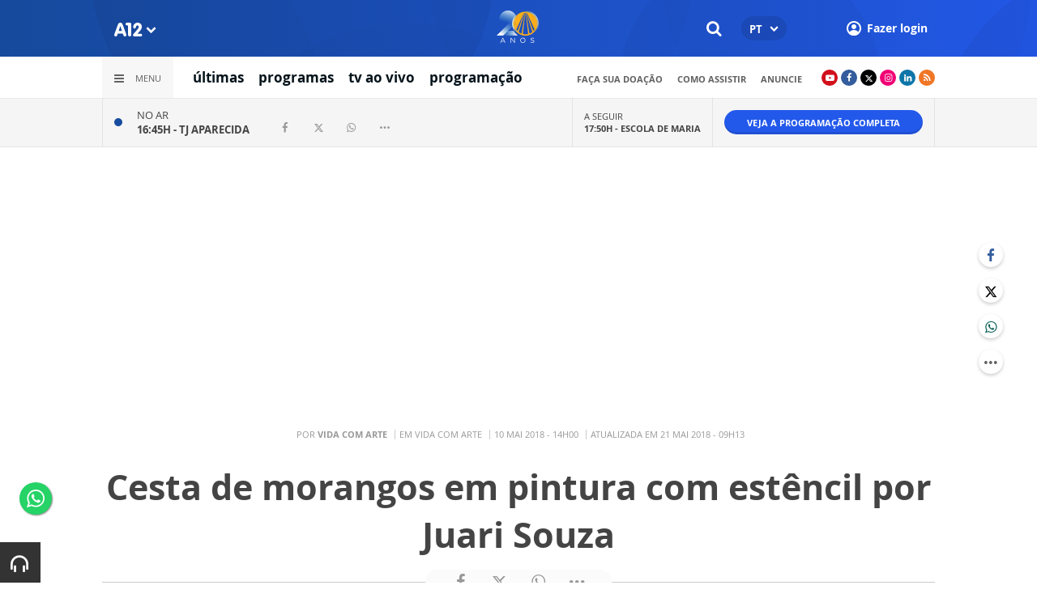

--- FILE ---
content_type: text/html; charset=UTF-8
request_url: https://www.a12.com/widget/widgets/call/w026/wgDynamicView/440
body_size: 503
content:
<div>
	<div class="now">
					<p class="now__info">
				<span class="now__status">No ar</span><br>
				<a href="https://www.a12.com/tv/tv-ao-vivo/">16:45H - <strong>TJ Aparecida</strong></a>
			</p>
			<div class="wg-share-hrz wg-share-hrz--small">
	<a href="https://www.facebook.com/share.php?u=https://www.a12.com/tv/programas/tj-aparecida		&title=TJ Aparecida">
		<i class="icon-facebook"></i>
	</a>
	<a href="https://twitter.com/share?
		url=https://www.a12.com/tv/programas/tj-aparecida		&text=TJ Aparecida">
		<i class="icon-twitter"></i>
	</a> 
	<a href="https://api.whatsapp.com/send?text=https://www.a12.com/tv/programas/tj-aparecida" data-action="share/whatsapp/share">
		<i class="icon-whatsapp"></i>
	</a>
	<div class="wg-share-hrz__dots">
		<i class="icon-dot-3"></i>
		<div class="wg-share-hrz__dropdown">
			<div> 
				<a href="https://www.linkedin.com/shareArticle?url=https://www.a12.com/tv/programas/tj-aparecida&title=TJ Aparecida"><i class="icon-linkedin"></i> <span>Linkedin</span></a>
				<a href="mailto:?subject=TJ Aparecida&body=Olá, acho que você se interessaria em conhecer este conteúdo: https://www.a12.com/tv/programas/tj-aparecida"><i class="icon-mail-alt"></i> <span>Enviar por email</span></a>
			</div>
		</div>
	</div>
</div>			</div>
	<div class="next">
					<p class="next__info">
				<span class="next__status">A seguir</span><br>
				<a href="https://www.a12.com/tv/programas/escolademaria">17:50H - <strong>Escola de Maria</strong></a>
			</p>
			</div>
	<div class="link">
		<a href="https://www.a12.com/tv/programacao" class="wg-btn wg-btn--small">
			Veja a programação completa
		</a>
	</div>
</div>

--- FILE ---
content_type: text/html; charset=utf-8
request_url: https://www.google.com/recaptcha/api2/anchor?ar=1&k=6LdcryIUAAAAABT1YC0na7udTiH8R8iAooZR5rh2&co=aHR0cHM6Ly93d3cuYTEyLmNvbTo0NDM.&hl=en&v=TkacYOdEJbdB_JjX802TMer9&size=invisible&anchor-ms=20000&execute-ms=15000&cb=4esj3tqpgw1n
body_size: 45694
content:
<!DOCTYPE HTML><html dir="ltr" lang="en"><head><meta http-equiv="Content-Type" content="text/html; charset=UTF-8">
<meta http-equiv="X-UA-Compatible" content="IE=edge">
<title>reCAPTCHA</title>
<style type="text/css">
/* cyrillic-ext */
@font-face {
  font-family: 'Roboto';
  font-style: normal;
  font-weight: 400;
  src: url(//fonts.gstatic.com/s/roboto/v18/KFOmCnqEu92Fr1Mu72xKKTU1Kvnz.woff2) format('woff2');
  unicode-range: U+0460-052F, U+1C80-1C8A, U+20B4, U+2DE0-2DFF, U+A640-A69F, U+FE2E-FE2F;
}
/* cyrillic */
@font-face {
  font-family: 'Roboto';
  font-style: normal;
  font-weight: 400;
  src: url(//fonts.gstatic.com/s/roboto/v18/KFOmCnqEu92Fr1Mu5mxKKTU1Kvnz.woff2) format('woff2');
  unicode-range: U+0301, U+0400-045F, U+0490-0491, U+04B0-04B1, U+2116;
}
/* greek-ext */
@font-face {
  font-family: 'Roboto';
  font-style: normal;
  font-weight: 400;
  src: url(//fonts.gstatic.com/s/roboto/v18/KFOmCnqEu92Fr1Mu7mxKKTU1Kvnz.woff2) format('woff2');
  unicode-range: U+1F00-1FFF;
}
/* greek */
@font-face {
  font-family: 'Roboto';
  font-style: normal;
  font-weight: 400;
  src: url(//fonts.gstatic.com/s/roboto/v18/KFOmCnqEu92Fr1Mu4WxKKTU1Kvnz.woff2) format('woff2');
  unicode-range: U+0370-0377, U+037A-037F, U+0384-038A, U+038C, U+038E-03A1, U+03A3-03FF;
}
/* vietnamese */
@font-face {
  font-family: 'Roboto';
  font-style: normal;
  font-weight: 400;
  src: url(//fonts.gstatic.com/s/roboto/v18/KFOmCnqEu92Fr1Mu7WxKKTU1Kvnz.woff2) format('woff2');
  unicode-range: U+0102-0103, U+0110-0111, U+0128-0129, U+0168-0169, U+01A0-01A1, U+01AF-01B0, U+0300-0301, U+0303-0304, U+0308-0309, U+0323, U+0329, U+1EA0-1EF9, U+20AB;
}
/* latin-ext */
@font-face {
  font-family: 'Roboto';
  font-style: normal;
  font-weight: 400;
  src: url(//fonts.gstatic.com/s/roboto/v18/KFOmCnqEu92Fr1Mu7GxKKTU1Kvnz.woff2) format('woff2');
  unicode-range: U+0100-02BA, U+02BD-02C5, U+02C7-02CC, U+02CE-02D7, U+02DD-02FF, U+0304, U+0308, U+0329, U+1D00-1DBF, U+1E00-1E9F, U+1EF2-1EFF, U+2020, U+20A0-20AB, U+20AD-20C0, U+2113, U+2C60-2C7F, U+A720-A7FF;
}
/* latin */
@font-face {
  font-family: 'Roboto';
  font-style: normal;
  font-weight: 400;
  src: url(//fonts.gstatic.com/s/roboto/v18/KFOmCnqEu92Fr1Mu4mxKKTU1Kg.woff2) format('woff2');
  unicode-range: U+0000-00FF, U+0131, U+0152-0153, U+02BB-02BC, U+02C6, U+02DA, U+02DC, U+0304, U+0308, U+0329, U+2000-206F, U+20AC, U+2122, U+2191, U+2193, U+2212, U+2215, U+FEFF, U+FFFD;
}
/* cyrillic-ext */
@font-face {
  font-family: 'Roboto';
  font-style: normal;
  font-weight: 500;
  src: url(//fonts.gstatic.com/s/roboto/v18/KFOlCnqEu92Fr1MmEU9fCRc4AMP6lbBP.woff2) format('woff2');
  unicode-range: U+0460-052F, U+1C80-1C8A, U+20B4, U+2DE0-2DFF, U+A640-A69F, U+FE2E-FE2F;
}
/* cyrillic */
@font-face {
  font-family: 'Roboto';
  font-style: normal;
  font-weight: 500;
  src: url(//fonts.gstatic.com/s/roboto/v18/KFOlCnqEu92Fr1MmEU9fABc4AMP6lbBP.woff2) format('woff2');
  unicode-range: U+0301, U+0400-045F, U+0490-0491, U+04B0-04B1, U+2116;
}
/* greek-ext */
@font-face {
  font-family: 'Roboto';
  font-style: normal;
  font-weight: 500;
  src: url(//fonts.gstatic.com/s/roboto/v18/KFOlCnqEu92Fr1MmEU9fCBc4AMP6lbBP.woff2) format('woff2');
  unicode-range: U+1F00-1FFF;
}
/* greek */
@font-face {
  font-family: 'Roboto';
  font-style: normal;
  font-weight: 500;
  src: url(//fonts.gstatic.com/s/roboto/v18/KFOlCnqEu92Fr1MmEU9fBxc4AMP6lbBP.woff2) format('woff2');
  unicode-range: U+0370-0377, U+037A-037F, U+0384-038A, U+038C, U+038E-03A1, U+03A3-03FF;
}
/* vietnamese */
@font-face {
  font-family: 'Roboto';
  font-style: normal;
  font-weight: 500;
  src: url(//fonts.gstatic.com/s/roboto/v18/KFOlCnqEu92Fr1MmEU9fCxc4AMP6lbBP.woff2) format('woff2');
  unicode-range: U+0102-0103, U+0110-0111, U+0128-0129, U+0168-0169, U+01A0-01A1, U+01AF-01B0, U+0300-0301, U+0303-0304, U+0308-0309, U+0323, U+0329, U+1EA0-1EF9, U+20AB;
}
/* latin-ext */
@font-face {
  font-family: 'Roboto';
  font-style: normal;
  font-weight: 500;
  src: url(//fonts.gstatic.com/s/roboto/v18/KFOlCnqEu92Fr1MmEU9fChc4AMP6lbBP.woff2) format('woff2');
  unicode-range: U+0100-02BA, U+02BD-02C5, U+02C7-02CC, U+02CE-02D7, U+02DD-02FF, U+0304, U+0308, U+0329, U+1D00-1DBF, U+1E00-1E9F, U+1EF2-1EFF, U+2020, U+20A0-20AB, U+20AD-20C0, U+2113, U+2C60-2C7F, U+A720-A7FF;
}
/* latin */
@font-face {
  font-family: 'Roboto';
  font-style: normal;
  font-weight: 500;
  src: url(//fonts.gstatic.com/s/roboto/v18/KFOlCnqEu92Fr1MmEU9fBBc4AMP6lQ.woff2) format('woff2');
  unicode-range: U+0000-00FF, U+0131, U+0152-0153, U+02BB-02BC, U+02C6, U+02DA, U+02DC, U+0304, U+0308, U+0329, U+2000-206F, U+20AC, U+2122, U+2191, U+2193, U+2212, U+2215, U+FEFF, U+FFFD;
}
/* cyrillic-ext */
@font-face {
  font-family: 'Roboto';
  font-style: normal;
  font-weight: 900;
  src: url(//fonts.gstatic.com/s/roboto/v18/KFOlCnqEu92Fr1MmYUtfCRc4AMP6lbBP.woff2) format('woff2');
  unicode-range: U+0460-052F, U+1C80-1C8A, U+20B4, U+2DE0-2DFF, U+A640-A69F, U+FE2E-FE2F;
}
/* cyrillic */
@font-face {
  font-family: 'Roboto';
  font-style: normal;
  font-weight: 900;
  src: url(//fonts.gstatic.com/s/roboto/v18/KFOlCnqEu92Fr1MmYUtfABc4AMP6lbBP.woff2) format('woff2');
  unicode-range: U+0301, U+0400-045F, U+0490-0491, U+04B0-04B1, U+2116;
}
/* greek-ext */
@font-face {
  font-family: 'Roboto';
  font-style: normal;
  font-weight: 900;
  src: url(//fonts.gstatic.com/s/roboto/v18/KFOlCnqEu92Fr1MmYUtfCBc4AMP6lbBP.woff2) format('woff2');
  unicode-range: U+1F00-1FFF;
}
/* greek */
@font-face {
  font-family: 'Roboto';
  font-style: normal;
  font-weight: 900;
  src: url(//fonts.gstatic.com/s/roboto/v18/KFOlCnqEu92Fr1MmYUtfBxc4AMP6lbBP.woff2) format('woff2');
  unicode-range: U+0370-0377, U+037A-037F, U+0384-038A, U+038C, U+038E-03A1, U+03A3-03FF;
}
/* vietnamese */
@font-face {
  font-family: 'Roboto';
  font-style: normal;
  font-weight: 900;
  src: url(//fonts.gstatic.com/s/roboto/v18/KFOlCnqEu92Fr1MmYUtfCxc4AMP6lbBP.woff2) format('woff2');
  unicode-range: U+0102-0103, U+0110-0111, U+0128-0129, U+0168-0169, U+01A0-01A1, U+01AF-01B0, U+0300-0301, U+0303-0304, U+0308-0309, U+0323, U+0329, U+1EA0-1EF9, U+20AB;
}
/* latin-ext */
@font-face {
  font-family: 'Roboto';
  font-style: normal;
  font-weight: 900;
  src: url(//fonts.gstatic.com/s/roboto/v18/KFOlCnqEu92Fr1MmYUtfChc4AMP6lbBP.woff2) format('woff2');
  unicode-range: U+0100-02BA, U+02BD-02C5, U+02C7-02CC, U+02CE-02D7, U+02DD-02FF, U+0304, U+0308, U+0329, U+1D00-1DBF, U+1E00-1E9F, U+1EF2-1EFF, U+2020, U+20A0-20AB, U+20AD-20C0, U+2113, U+2C60-2C7F, U+A720-A7FF;
}
/* latin */
@font-face {
  font-family: 'Roboto';
  font-style: normal;
  font-weight: 900;
  src: url(//fonts.gstatic.com/s/roboto/v18/KFOlCnqEu92Fr1MmYUtfBBc4AMP6lQ.woff2) format('woff2');
  unicode-range: U+0000-00FF, U+0131, U+0152-0153, U+02BB-02BC, U+02C6, U+02DA, U+02DC, U+0304, U+0308, U+0329, U+2000-206F, U+20AC, U+2122, U+2191, U+2193, U+2212, U+2215, U+FEFF, U+FFFD;
}

</style>
<link rel="stylesheet" type="text/css" href="https://www.gstatic.com/recaptcha/releases/TkacYOdEJbdB_JjX802TMer9/styles__ltr.css">
<script nonce="VIS2vqW5uRQ0r6-ZQoJa1Q" type="text/javascript">window['__recaptcha_api'] = 'https://www.google.com/recaptcha/api2/';</script>
<script type="text/javascript" src="https://www.gstatic.com/recaptcha/releases/TkacYOdEJbdB_JjX802TMer9/recaptcha__en.js" nonce="VIS2vqW5uRQ0r6-ZQoJa1Q">
      
    </script></head>
<body><div id="rc-anchor-alert" class="rc-anchor-alert"></div>
<input type="hidden" id="recaptcha-token" value="[base64]">
<script type="text/javascript" nonce="VIS2vqW5uRQ0r6-ZQoJa1Q">
      recaptcha.anchor.Main.init("[\x22ainput\x22,[\x22bgdata\x22,\x22\x22,\[base64]/[base64]/[base64]/[base64]/[base64]/[base64]/[base64]/Mzk3OjU0KSksNTQpLFUuaiksVS5vKS5wdXNoKFtlbSxuLFY/[base64]/[base64]/[base64]/[base64]\x22,\[base64]\x22,\x22wqwmwrk8w7JARsO5eSZUCiMGw6DDvxbDiMO+BgI8Smkvw43Cvk1id15BC3LDiVjCqxcydGEmwrbDi3PCmSxPQWIUWGMsBMK9w5oxYQPCucKuwrEnwooIRMOPNMKXChJ0OMO4woxXwpNOw5DCnsOpXsOELFbDh8O5C8KVwqHCowNXw4bDv3TCtynCscOTw5/[base64]/[base64]/DnMK/NsK/w6zCisKOwrrCuQ4VBMKucHx7w4pAwr5OwrYgw7p/w7XDgE4zC8OmwqJKw7JCJVAnwo/DqDLDmcK/[base64]/CuXY+alfDvMK8ZcONwo4FwoFMIw1Aw4/Cs8KtPsKdwopQwpvCtMK0d8OKSCwXwoY8YMKEwq7CmR7CjsOiccOGaGrDp3d9AMOUwpMmw5fDh8OKFFRcJUF/wqR2wr4sD8K9w6QdwpXDhHtzwpnCnlxewpHCjjBKV8Otw5zDlcKzw6/DmApNC0DCrcOYXjhXYsK3HQ7Ci3vCgsOyanTCiC4BKWfDqSTCmsO9wpTDg8ONCFLCjigbwo7DpSs9wrzCoMKrwopnwrzDsBFGRxrDlsO4w7d7M8Ouw7XDq37DnMOxYz7Crk1Fwo3CgcKlwo4PwqMwasK3Gmd8fsKuwr8jTMO/ZsOFwrTCr8ORw7nDlgBLIMKXPsKhAC/CrlB5wrE/w5kuaMOJwpDCuh/[base64]/DtDTCkSPDhcKmwrBLBAZSNcKbVGQFw68Qw4pbYsKMw5NpfEPDsMOzw7vDjMKaV8O1wqJUfQ7CkFvCtsKKcsOew4TDhcKuwpHCsMOKwqTCsUR6wrNYclfCli1mTFnCgRHCmMKew6jDlTYxwrh4w7YDwpgwR8K9VsOJNgvDpMKdw4FZIRByf8O/Ax46YcK7wpVZasO+O8O7eMKVdh/DonxuF8K3w6Rew4fDvsKrwqXDh8KvaCImwoZFIMOJwpXDj8KKM8KqH8KNw5pDw7ZQwo/DlH/Cr8KQMVAAUFPDt2LDlkB8dWNDR2jCkBfDr0jDisOIWA4lScKJwq/DrlrDlR7DkcKpwrPCs8OdwoFKw5B9X0jDu3jCiyHDowTDtyXCnsOTHsKYVcKIw4zDjjotci/CtMKJwr1+w7oEUjnCvwUeOQ0Jw69BAQdBw4t9w7rDhsO1w5QBQMK2w75wBkxIJkvDs8KBPsOMecO4GAt2wrRSC8KuUUdywpoJw5Q5w4HDp8OGwrc1aw3DisKAw5XDmyFUChdycMKQGknDh8Kfwo13YsKXd2M3DMO3cMO/woQZJEE3cMO0H3DDrirCrMKHw4/CucO2ZcO/wrYLw7jCvsKzPSPCvcKGTsO4eBJWUsOzKnDCqhQ4w5jDuwbDuFfCmgXDshLDnkY0wqPDiinDuMOSEwY7KcK9wolDw5UDw4/[base64]/DjmHClXrCqMKrwqvDicKLb2TDpAwsworChMOIwpXCtcKaNB1Iwp9Cwo7DiWkBDcKawpvCrRlIw49iw6FlFsOCwpvDjTsNdGBpC8KqG8OnwpIAFMOaSFbDjcOXCMOVKMKUwq4yccO2UMKmw6dSDzLDsynDgz9Dw5JEf3TDvsKlV8KawpwtScKCCcKdOmPDqsO/UsKPwqDCnMO8N2lywpdvwqrDiVFCwpnDhzx+w4zCh8OlOldWDwUFQcOrGkXCsD5oATVKNWfDoDfCi8K0L2MLwp1IQ8OvfsKaAMOUw5EzwpXDgAZrMQXCvDZ+UDhqw41Za2/CsMOHKW3CnkZlwqoJDQAOw6HDu8OhwoTCsMOmw51Ow7jCrBtfwrXDiMO9wqnCtsOjWEt3FcOgSQ3CtMK/QMORFAfCmywww4bDu8Oyw5nDj8KXw7xRfsOmDBDDqsO/w4Mmw7LCsz3Dt8OBB8Ote8OCGcKiQEZcw7BNHMOLA37DlsOnIRfDrWnDjRJsTcOww41Rw4Bbwr0Lw7JuwqsxwoFWLQ8/wrpjwrNXZ1/DpsKcMMKLcsKjYsKgZsOkS1jDlioUw5JvYyfCgsO+JFdTQcKwcyjCpsOIQcOWwq3DhsKDYhTDh8KPChXCj8KPw4rCg8OkwoY6dMKSwoYMIBnCqSfCtn/CiMOgbsKZP8OPU2B5woPCi1B7w53CuyVqWMOBwpFoBGN0wrfDksOjIMKUAjkxW3jDocKdw5A7w6DDgVnCjFvCgTjDmnk0woDDncO2w7sGfMOiw73CpcKSw6R2f8K1wpLCrcKYEcOXNcOJw4toPAdaworDl2jCjsO1QcO5w7sKwop/R8OhbMOiwrIiw6QEExbDujNWw47DlCc1w6FCEjDCncOXw6HCvUHCphZATMODDgLCisOCwpnCrsODw4fCiXUCecKSwr01VwfCq8KTwoFcB0sfw57Cl8OdDMKJw6oHczjDs8Ohwr8Fw68QV8K8w7HCvMOGwq/Dt8K4eHXCoSVVS0vCmFN0VWktdcOwwrZ4Y8OyFMKDb8OKwpgdUcKEw704csKULMOdVXx/w4XCt8K4M8OICzpCSMOIVMKowpnDuTNZajI8w6dmwqXCt8K/w5cfBMO9MMO5wrNqw5jDlMOxw4RbMcOOI8OkHX3Du8KjwqgUw6khCUpgbMKdwocgw5ANwrkOasK/wpp1woMaFsKqEsO1w5gOwo3ClXXCkcKMw5zDq8OxMB88d8OWbjfCtcKvwoFBwrzDjsOHE8K7wpzCksO1wqQBYsKsw5U+YRPDjCkqV8KRw6vDg8OHw7s2BH/DjGHDscOyRxTDoTxtWMKlBGLDp8O0esOZE8OXwpFYGcORw7HCo8OcwrHDqipnABHDqAk1w4xuw7Ira8KWwp/CkcKEw4o+w6bCuwZHw6rCosK/wqjDmnQOwq4Ew4YOE8KLwpbDojjDlgDDmMOaU8Kowp/CscKfVcKiwqXCp8ORw4Jhw79pCVfCtcKHAwRUwqXCucOywq/Dr8KCwoR3wq/Du8O+wpZWw7zDssOBwr/Cv8OLUjQBVQHDmsK7WcK0Qi7DtCMdL1XChz5owpnCnAfClsOuwrIrwrkXVktrccKLwow3DXVkwq7Doh4ew4zCh8O5VSB/[base64]/[base64]/CuVN/[base64]/Di2DCucOQJ8K+wplgNQcKMRjCszQfCxbDsS7CgEwkwqsSw63CrxdUbsKHFMO/fcOkw4TCjH57F1nCosOPwoM4w5J9wpnCpcKwwrBmcQsEAsKjXsKjwp9cw6hrw7I5DsKqw7h6wq5pw50sw5TDoMONeMK/XhVbw6fCqcKWEsOJEA3Cj8OAw6bDtsKqwpAxXcK+wq7CpH3DrMKJw5fCh8OuGsOLw4TCkMOiFsOzwpfDssOYcMKAwplXFsOuwrrCssOtP8OyGMOqCg/Dq2Acw75Tw6nCj8KsXcKKw4/DmXVHwp7CuMKLw49+YhPDnMKLTsK1wqjCvy3CvwUawr4twrkww4JhPEbCjXgPwoPCvMKPasK+Qm7Ch8Kdwpg3w7TDkQ99wrReFhbCpG/[base64]/CusKBwpY/bHzClcKDw4/[base64]/DsV/CqsO/MsK6G3dvPD02chx8w40sfMKSA8Kyw4/CvMKfw5TDpSPCscK7DHPCuX3CtsObwodbFD4/wqR6w5tbwo3CvsOKw6PDiMKZYcKXV3sZw7QVwrhOwr0Mw7HDj8O5eC3CrcKTTEzCoxHDqyDDscOewoTCvsOtTcKGTsOYwoEZC8OKPcK4w7EjYlbDrWXDucObw6vDhVQ6BcKxw640ZlU8GDUAw6HClWnDuUAqEQfDi0zCicOzw43DpcOnwoHCqiJvw5jDgl/[base64]/CtBJPwqLDhMORdyfCkUouG2Yiw4h9DsO+ZTIRw69ow4bDjsK+GsKiZMKiVDzDsMOpfDrDvcOtBVo4QsKlw5bDjAzDtkA+F8KBVEfCvcKtfDg+WsO1w77CoMOGL0dLwq7Duz/ChsOGwoDCjMO0w5kGwqjCoQE7w7Rdwo59w40lbwTChMKzwpwbwqZXF0cMw5o9c8O/wrzDoykJZMO+V8KIHsKAw43Dr8KoP8KEJMKJw7LChTzCr3rCmTnDr8Omwo3CqMOmDB/DsgB7a8OYw7bChm9aIw96XTpvW8Oew5dbAE9YD1JzwoIpwo0Fw6h/[base64]/VsKxHQd5w5bDskHCpUNwwoPCr8KEDsOtIsO1wqTDmcOFZndLCHjCisOYRGnDtcKATcKdcMKaUDrDuF1+wpXDlSDChEHDvzUFwoHDr8KkwpHDmm51TsO6w5QfLkYjwoRRw64ILMO3w6ELw5MXalNJwpdhRsKkw4PDkMO/w6IpeMOcw6nCkcOFwpZyTCDCj8KcFsKQQjvCnBFZwpjCqCfCmwMBwrfCl8KIVcKWLn3DmsKrwq1YccOpw6vDtBQ5wqkpYMORE8OLwqPDgsOYLcOZwpt8BMKYI8OLHkRKwqTDmwXDlBbDuBjCv13Ck31QZkpdRXdDw7/Cv8ObwrB8T8OnS8Kjw4PDtVjCl8KywqsvP8K/Q2tkw4sJw4UeE8OYJikyw4sJDcKva8KnTUPCrE9jcMOBPH7DkStcNsOTR8OqwosTOcO+UsKjU8OEw4ETSQ4WNiHCgWLCtR/[base64]/wqZ7w49TDsK1w7Ipa8KICsKAaybDssO0TzVgw5/[base64]/wrM2EMOLwonCqGoow4dNDcOPJhjDg2jDgmNWNjjCksOAwqDDvhUqXksjF8KywrwLwpVMw7bDqHJqfQLCgjrDrMK7bRfDgMOlwpMRw5AVwqgwwpxDWcKAcW1ZasOTwqvCsEkDw6DDrMOLwolub8KMJcO2w5sDwoHCoA7Ck8KOwoHCgsOCwrN4w5vCucKZfERWw7/[base64]/DvTLDpHnCnVYmL8OxwokSwrNFwrBVc0HCksOEWGQJP8KHUkgEwoshNnrCqMKCwqtCQ8OtwoQjwq/CmsKuw5ZqwqDCsGXCsMKowrUtw7TCicKawoIcw6IReMKSYsKROh5Gwp7DgsOiw7vDjmbDnx00wq/[base64]/CtnbCrsKkU8ORe8OxT8Oxw7HCisKnR8Oqw6LCisOqfsKrw57Dp8KAPxTDrDHCp1vClBooXAZHw5XDvX3Dp8KUwr/[base64]/[base64]/Dr0xvw4Upw5jDq8OBFMODT8OqXlpWaRjDvw4AwrLCq0vDvz5kX3tow7JdXsOgw5dVX1vCg8OeXcOjfcOpP8KlfFV+eDvDl0LDiMOWXsKbIMOEw43ClU3CmMKnandKKGDDnMKlOTBRZUwGZMKwwoPDskzDrzvDujgKwqUawqHDuD/CghZTX8O4w6XDu17DhsKDFRHCmjhiwpTCmcOEwodJwpgrVsO5wrTCjcOqHkEOc2jDjXsnwpkfwp0GRcKdw5bDisO+w5Yuw4IETw0gT33Cr8K7FR7DncOoYsKdTj/Ct8KQw4jDqcOXNsOKwpQHTwYMwpvDjcOqZHnDucOSw6HCi8OUwrgaIsKNZkwsJUR/UsOBcMKyX8OVWgjChzrDjsOZw4kcahzDj8O0w7XDuAlfSsKcwpRTw6x7w5Iewr7CoVoJQmXDtUTDscOlWsO8woEowrzDqMOtwrHDk8O4JkZAGVrDsl4hwrPDpQosP8O3OcOww67CncORwqjDgcOPwrk7JsOcw6PCusOPfsOgw4VbK8Khwr/DtsOIaMK+TQnCix/ClcKzw7YdJ0U2WcONw4TCmcK+wpprw5Zvw6USwopzwqkWw6FvW8OlUlxiwpvCqMOfw5fCu8KLREY7wrLCucOKwr9pUj/[base64]/CksOcwoZcwrwow7PChMOrQjjDnFV/[base64]/[base64]/[base64]/CosK/w4nDrsKZw7pawrZKPyLDpQfDqgk7wqnCjmdiD0nDrkcnSUApw7LDpcOswrJ3w7bDlsKxNMOORcKNLMKGZlZew5vCgmfCsDXCoB/CoGvCj8KGDcKWdEo7PW9NC8OUw5BHw4dqQMKEwqbDtmIDCAsTwrnCvwYJZh/[base64]/CiMOyEmxkQ0spw4vCuBLCrA3Cg8K4w7nCpgVGw7VUw5JfDcOHw4/DklFMwpMRW0hKw5wyL8OHKDPDoB81w5c5w77CtnpkMR94wqUcSsO+Q3xBDMK/XsK/FnFKwqfDkcOqwpJyIEDCoQLClgzDgm5GLDfCrBXCgMKlOsO9wqEmFGgRw49lOyvCiydLficrfB9tWFQ/wpFyw6Vcw7w/AcK4KsOuWEvCs1BLMzfCucOTwoXDiMOawpJ0cMKrGGjCt3XDrH5Mw4B4bsO3FA9Cw7Uawr/Ds8OnwopyU1Aww7MmX1bDv8KbdQhoSXlhbkhbbxpwwrx4wqrCqRE/w6wkw4Bewo9Ew6MNw6ErwqU5w5HDj1fCuQFywqnDtG10UEM4VCcYwrknbEIjTjTCisO9w5vCkkTCim3CkzjCmSdrVHduJsOowr/DqGMfP8OiwqBCwrjDnsKAw5QEw7ofKMOwasKnI3fCrsKdw5ErAsKiw6VOwrDCqinDqMOTARjCqFU3QQXChcO5JsKbw6wKw5TDpcOCw47Ch8KGNsOrwr5mw57ClDbCm8OKwqLDsMK0woJpw6Z/[base64]/CgMKfwq4Mw6fDtnrCt3hqMGfDhMOeKTwMwo8Kwq9UX2fDsDXDusOKw4I+w7DCnGBmw4t1wqd9BSTCh8KEwrpbwo84wqUJw5pxw6M9woYgNykDwq3CnwPDj8KzwpDDg0kAH8O1w7bDlcKSbE0sJW/Cu8KjY3TDj8OfbsKtwrTDuC4lIMOgwqF6G8Kiw78CVMKFNMOGVXVbw7bCksOewpHDlmARwoAGwqTCi2vDmsK4SWNsw6dxw6tpERHDtsKyUUHCiy0qwrNSw6g5ecO0V3Elw4nCrsOsL8Kmw4kfw4tnbC4ucijCsWIpAcOLUzXDnsOsfMK2f20/[base64]/Cj8ObwpXDlMKyKw1Xw7DDksO/wqRfw7vCmsO/wqzDp8KFJk/DoFPCrkvDm3LCqMKgEV/DnDEnYcOUw5g5MsOGSMOfw5UGw4DDrXXDkT4fw4/ChcOGw6UlQsKqEycfOcOuFUXDr2fCn8KHTXsDcMOdZzkcwpNoYmjDqWcQLC7CicONwqwmWGPCuwnCiELDvgoPw6hTw7zDhcKMwp/DqcKWw73DuxbCoMKhHH7CoMOJIsKlwqseG8ObM8KqwpYfw44IdADDkQrDjVkobMKND1/ChxfDhHAKaBEuw6Icw7hvwp0Xw57DqWvDj8Kbw5UNYcOSDmXCl0sjw7rDisOWcF5Xc8OSJcObXkzDtMKOUgJxw5R+GsKYdMK2EE95c8OJw4XDjkVfwq8hw6DCrkPCpBnCrQIPNGDCqcKRwrfCg8KvNV3CgsONElE/[base64]/[base64]/[base64]/[base64]/CnkN2CmrDlcOAVjzDlcOOI2DDmcOGcXPDnWnCqMOuI37CtVzDj8OgwrRoQ8KLJFlEwqJow4/Cg8K/w5VELioNw5XDvsKqIsONwqzDt8O4wrt6wrAdLBZDLi/Do8K7MUTDrMOFwq7CrGDCoh3CisKHD8Kkw69ywoXCpyt1EiAqw63CthXDoMKTw6bDiEw9wq9fw5lpasOywqTDmcOwLMKZwrlQw7R2w54gS29EGhHCvnTDh0TDg8O6GcKzKTEJw75LL8OrbSttw7nDv8KwX23Ct8KlMk9gcMK+e8ObPk/Di2kKwpwyKVTDhlkFPTXDvcOrGsOnwp/Dhw4SwoYJw7Uvw6LDvzUHw5nDuMOLw6Iiw53DqcKBwqglc8Ozwp7CqBknOsKnBMOkHRhNw4cBXS/[base64]/KmnDgMOxw5R+bMOsbHJPOEJ2w4rCrcOISEfDkSjDkT/Dv3jCmcO0wpBpNMOLw4bDiC3Co8OpECjDn09HSjBIFcK/[base64]/d8OBf8KLKsKleGoLwoFjw5HDnVLDlCbCrHMTJsKBwoNaCMOGwolUwovDq3TDi00qwo/DmcK/w7DCjcKOAcOQwpXDusKTwrhVccK7LmhVw4PCisO5woDCnXUsATohOcOpJG7CvsKGbi/[base64]/Dq0ZOJAoawqRXcsO/wq8QScKLwq8aw40IVcOewpDDlUgEw53DjFnChMOiUFvDv8O9UsKTR8KDwqrDssKmDHggw7LDnCZeO8KUw60iNxnDnTxYw4dLNT9Uw5zCiDZ4w7LDkMKdYsKRwrzDnxrDmSJ5w7vDtyJzVmJdAEbDiTJmAcOkcB/DpcKkwolOaRZLwq4LwoJLDFnChMO2VXdgRnQ5wq3CmcOxHATDtHrDtkM+U8OEeMK4wpwswoLCg8Oewp3Cu8Oiw50QMcK6wqhBGsKiw7fCj2jDm8OLwpvCvkFRw4vCoVfCtSbCrcOSZCvDhnZCw7PCqAwgw53DnMKqw4HDlBnClcOJw5VwwqXDnxLChcKVLScvw5bCly/DpMKmZ8KuXsOqLDDCjFFvfcKTdMOyJBPCvcOGw6p3BHvDk2EpRsKfw5bDhcKBF8O1NMO/F8Ovw4jDvG3DmA/CoMK1fsKaw5FzwrPDtU1tKG3CvDfChFwMdn9bw5/Dt1DCicK5KR/ClsO4eMKHecO/TV/Ct8O5wp/CqMOyHGHCs2HDsXYlw43CvsK9w6HCmsK8wqphbB7DucKWwq19c8Oiw73DkknDgsOuwpTDqWp6S8OKwqE1CMK6wqjCjnh7NGvDu0Iuw6HCg8KRw5YHBzrClDclw6DDpm9aIH7DpjpZFsK1w7pVE8KGMHd7woXCnMKQw5HDu8K/w7fDg3rDusOPwpbCthHDicOvw7HDncKzw69gSyLDvMK/wqLDu8OXDTkCK1bCiMOdw5ISUcOqX8Owwqt7Q8KewoBpw4fCvcKjw7LCm8KSwozCs37DjCTCoW/Dg8O5SMKEbsO1fMOowpbDmcO5cHvCqXNQwr0mwpRFw7rCm8OGwqlcwpbClFgJXXshwoURw4LCrAXCp1pMwrvCuCYoKljCjWZZwqzCkmrDt8OzeU1JMcOcw5/ChcKTw7whMMKkw6XCiS3DogDDnmBkw51xbQE9wp9jw7Mdwp4JScK4QW/[base64]/DhMOEYwXDncK4wp/Ds8OBw67CmcOeYcKRA3HDqcK/N8OmwoAYTjXDh8OOwrZ9fsKrwoDChhM3H8K9SsKEwoLChMKtPRnDt8KcGsKsw4LDqirCu0TDqcOYQhNFwrrDt8OKRR4bw5g0wrEMOMO/woFEGsKOwpvDnBXChj88EcK3w5DCrCEUw4DCoy9Hw7xLw7Q5w7cjLlfCjxvChhrDvsOKYMKoC8KXw6nCrsKCwrAfwojDqcKyN8OWw51ew4YPXDsJJCM5wp/Dn8KRAwbDucKVX8KrBcKkJnDCpcOFwoLDsGIQJSbDqMK2Y8OcwqUKaRzDjBVLwrHDuRLCrF/[base64]/CoA0JMMOYEgPDjhvCkUvCk8KHVcKobWjDjcORIQoyaMKVX0DCrsKbZsOOMMOQw7R6NQvDlsK+XcO/SsK8w7PDh8KpwpnDrjPCtFwZJMK3WmbDnsKAwqMPwpLCgcKwwr7CnyQaw4hawo7CqlvDiQdyAg9oCMOTw5rDtcOuBsKpTsOsVsOcTjhFQzR4GcOjw6FdH3rDp8KDw7vCs0EhwrTCnHFKd8K7eSrCisK7w4PCocK/ChFmTMKFKHHDqhVqwp/DgsORAcOywo/Dpz/Ct0/DkkfDt13Cl8Oww4HCpsK7wpkuw73DuUvDv8OlOAguwqBdwo/CoMKxwqjDlsO3wqNdwrTDqMKJKErChUHCmw15EMOWW8OZHjx/[base64]/CiQgbGcORPi07w4XCusOdbx7DssK1w7hOXh/CtcKzw7jCmMOXw4VcQmDCnAfCnMKvI2JFO8ObNcKCw6bCkMOsMHUrwq4Hw6zCosKQUMKoQcO6wrcgeVjDg0gYMMOewpRow4vDicOBdMOmwo7DnCpiZUTDgcOewqXCkTjChsKjW8KWdMO8YRbCtcOKw5/DkMKXwqzDvsKPcxXCtC87wro2XMOiZMOGFFjCmzI+Jhoawo/CiVA5VRppQsKFK8K5wospwrFtZsKzHjPCi0XDt8KtbnHDhQxFM8KGwr7Cj1vDvcKtw447QwHCpsOowpzDrHx3w6TDkFrDgcK7w5nCiDnCgE/[base64]/OyjCn2PDgERjwrBmw5/CpsKkS8KQDB4qwp3CssOIGzt5wqYswqh0YDLDgMObw5kxXsO5wonDhhdfKsO2wr3Du0tbwqFsFMOyY3XCkFDDg8ONw5p/w67Ci8Kgw6HCmcKHdHzDoMKWwrQzCMOcwpDChHA3w4A0bjt/wosFw5/[base64]/[base64]/DtAsmHsOYwq/[base64]/DnDrDnBrDs8K/[base64]/Cs8K/wpTCjXkCwqxbw6PDpFPChsO9wpc5S8O8wovCpcO4bR7CmEB8wrrCpWdfT8KZwpI5SFvClcOGc0jCj8OSasK8BsOOOcKQKXPCocO+w5zCp8K6w4DChQtAw619wo5kwrcuZcKewpE4IlbCqsOaVWPCvUJ7Jx0baQrDssOXw4/[base64]/wr7CvwQKGcOKwoIGwoAkdMKMfMO0wp9OK0ocN8KtwpjCtgrCgiE5wpFPw5PCpcKZw71jS1DCp3hyw48hwrDDs8K9e0UwwqjDhDcaG18Jw5jDjsKxWMOrw5LCp8OEw7fDqcK/woYrwp9/HypVacOAwojDkRBuw6rDisKQecKywpnDg8KOwrfDv8OwwpjDqMK2wrzCjDPDiWHCn8KKwpxlUMOywpk3ElDDjBQtPRHDnMOjYcKPbMOjw7LDiT9mc8K1MELCicKqGMOYwrd0wqVawpFlGMKlwoRTM8OlCi4NwpF0w7vCuR3DjUQsDWrCiTXDkz8Qw5srwr/DlEs2w4PCmMO7wqcmVFXDgjbCsMO2MV7CicOUwowgbMOZwpjDgGc1w7QSwqHCrcKRw50dw65tBFXCshwmw4k6wp7Cj8OeIGvCmTBGPHbDuMOIwrt2wqTChBbDssK0w7XChcKBem8hw7Ifw7c4TsK9Q8Orw4rDvcO6woHCu8KLw5UWLB/ClmF7dzN6wrsnPcOEw7AIwp0XwonCo8O3KMO7WxfCkEvCmWDCosOBOlsYw5zDt8KXfxnCp0BAwpHCtcK4w5zDskg2wpoAHSrCh8OewoZBwo9pwpl/wobCmTfDhsO/ZT3CmlwOAHTDq8Kxw7XCmsK6RlNzw7zDiMOpwrFOw4EZw7Z1ERXDnEXDocKgwrjDgsKew5Uhw5DCoULDoCQVw7XCvMKpTVp+w7g1w7PCj0Yla8OcfcOhVcOrYMONwr/DkyHDmsKww7fDqxFKEsKEKsOnRlTDlQl3ZsKRV8K7wp/DpVY9cinDpcKiwq/DhcKOwoA1GR/CgCnCvUBFEUpnw4J4IsOpwrvDj8K8w5/CucOUw6DDqcKIOcKIwrE2CsKnfw8IGBrCp8O1w75/wqQKwpNyesKqwobDuTdqwpg8XW9fwpZfwplPCsODTMKcw4LDj8Ohw5ZKw77CjMOsw6nDtsOzEBjDmBPDnU0lWgghDEfCg8KWZ8KWY8OZLsOEN8KybMOqcsKuwo3Cg1gHcMKzVHsYw7LCkRHCpsOUwrXDoQ/DtQx6w7J7wo7Dp2UUwqbDp8KJwo3DqTjDv0XDtzrDhBUbw7bClFEfKMKrUjLDkcK1EcKFw7DCrhEsX8KuHnzCpWjCkzM6wp9uw5HCvHnDpVDDrnbCoU9/acOtKcKZOMO5W3jDr8Kpwrdaw73DlMOcwpHCnsOjwpXCmsK2wpfDhMO/w4o5N0tKEnLCosOPH2R1wqAhw6Axwr7Coi3CvMO/DGzCt1zCn0LDjWh/d3bDjhRpK2wkwrF4w4o0UHDDp8O6wqrCrcOzLklaw7ZwAsK1w7I3wpF0Q8KAw7vDmRkiw7wQwovDvHIww5txwqnDhwjDvX3Cq8O7w7zClsK7HcOXwpfCjlcswq9jwqFdwoIQOsOHw7YTO0psGB/[base64]/CqFlseTo8Wz/CtQXDpxPDkyNvOcOtwrN/w6vDsHTClMKbwpnDkcKrM1bChMObwrUQwqrClcKlwocLbcOIBMO3wqTCpsO/wpR8w44uJ8KuwobCocOcGcK5w5QyDMKnwqR+RSTDjSnDp8OFTMOtd8O2wpzDugEhdsOEUcOVwo1jw4ZJw4l3w4EmDMOkYGDCvnljw440BWA4KEbClcKAwrImdsOdw4LDu8OUw4Z5RjV9GsOhw7ZKw7llJxgmblrCv8KkPHbDpsOGw6oGEi7DhcOowrbCujDCjB/Dr8KfGW/DjltLB1DDncKmwoHCscKEOMOdTkYtwr0iw6nDk8K1w6nDunAHUUk5CSlvw7tvwqJhw4pOeMOUwpcjwp4GwpjDnMO/RsKeJyleGQ7Dl8Ozw4wMUMKNwr41TsKfwpV2LcOII8OOd8O4IMK9w77DgiPDvcKiWnp7UMOow584wovCv0BoY8KkwrQyFz7CjwIFYR0IZTbDlcKgw4DCon/CisKxw5wew5suwosECMOpwpwMw59Iw4zDsGJGDsO2w70aw5l4wpTCiUwxaEHCtMOodxsVw4/DssOzwovCiWnDuMKQL0UEMFcOwpAhwpnDoifCknVHwq1vWS3CscKSa8OgcsKlwqbDmcK2woPCmCbDkWERw5zCnsKXwqMEdMK1N3jCmMO4S27DpDFNwqt5wrYvCyvClnVhw5rCisOpwoMlw7B5wq3Ct1kydMK+wpR/[base64]/DocOtcsOQeMKadcOOWsKbSMKlw5vCkS7DscOMw5rDp0LCjm/DuCnDgwzCpMOrwrdiTsK9K8KcOMKhwpJ7w75bwoAww4hlw7oawocSJExMKcK4wqsfw7jChws0AAxSw63CgkY8wrY9w54tw6bDicOww5fDjB1hw5pMeMKDPcKlVsKWRMO/UgfCixJfVwBNwqLDvsOoZcOBKiLDocKRbcKgw4Fkwp/Co1fCgMK5wp/CtzHCu8KUwrjDsEHDlWjCgMOFw6DDmsKBHsOgDsKZw5ZCIsKOwqlQw67Cs8KeU8ONwprDoldpwr7DgTMJw5ZNwo7CoC0Hw5LDhcOEw7ZSFsK3csOEQS/[base64]/DkMKea8OmITfDk8Kkw5zCk34jwoIed2gNwrLDnxLCpsKZw48sw5N/EibCjMO0eMOoZAp3IMKNw4nDjXjDsFXCmcK6W8KPw7Z/w6jCqAoMw5k7w7fDp8OzfmAiw7deH8KsNcOybDJGw6TCtcOQSwZewqbCjXY4w6RmHsKYwpAcw7UTw78FB8O9w5sVw7wUWyxYa8OAwrhwwoLCnlUINU3DixMBw7rDmMOWw686wqnCqkEte8KxUsKFc2sswoIBw6DDk8KqB8OuwpMdw7xZd8Kxw7MGRzJMP8KFMsOLw7/CtsOvCsKIH3jClnEiEwErdlBbwo3CvMOSG8KEEcOew7jDh2vCi33CsV1jwo9Ow4DDnU07Zit4WMOWRDtbwonCh0HCjcOww5dcwrzDmMKfwovCtcOPw7MKwqHDt0sWw4PDmcKUw6zClcOcw5zDmAQkwpF2w7TDqsOKwqzDlkbCmsONw7VcJwMdAUPDu3FSegjDth/CqA1Eb8OCwpTDknDCkXNvEsK7w650IMKCFgTCncKIwotSLsOEPDPDtMOew73DgsOXwqnCpwzCg3YLSgl2w53DtMOiScKSQUp1AcOPw4ZZw5LCncO/wrfDisKNwqfDjsOGJQTCmEA/w6pvw4LDm8ObeQPCn35EwpANwpnCjcOow77Dnlsxwq/DkiY/wp4rEGPDjcKtw4bCiMOVACJKVmtGwpXCgsO6ZmrDvRhIwrbCj2lkwoHDjcO7NlDCuEDCnGXCvX3CtMKQf8OTw6YqJ8O4HMO9w4BLdMO9woF6QMKnw698YhPDkcKpYsO4w5FPwppCEMK0wqrDjMOxwprCm8OlWh9RZ19DwoxIVlbCoHBzw5/[base64]/DrcO2wrdfWsOKbsKIwp1EBS8+XcOywoVmw7JSC0IWLxgwIMOdw70WIA8hclTCg8OgPsOMw5PDkQfDgsK/XDbCmQvCgGx1W8ODw4Zcw43Cj8KZwox3w49Qw60xD24gLmYXH1TCvsOkTcKRXHJiD8OmwpMwQcO9w5o8asKMITxjwqNzJsOGwqTCtcO3eTF3wqJkw7LCsyjCqcK0w4l/PyfCo8Kmw63CqAhcJcKUwp3DimbDo8K7w7omw6NCPFjChsK6wozDr3/[base64]/Dv8OMw6LCtkk2c8OKwp/CrMOkAijDosObwrlewqTDusOjT8KRw7bCtcOwwqPCosOxwoPCrcORfcKPwq3DizA7JGnCpsOkw6/Ct8O4Vj5gFsO4SFISwocIw47DjMORw6nCjwjCuggnw4N0fMOPIsK3R8OBwpxnw4rCoGptw5QZw5rDo8KBw4IwwpRewrPDt8KiZgsNwrFPOcK2X8KsS8OaWQjDqjYbSMOVw5nCicO/[base64]/Duhd8w73Dp21Vw7c6ekNCdsO4V8OQYcOiwrzCp8KlwrnCqsKKBFkDw7NdKsOWwqnCu38zQ8OvYMOQRcOVwoXCjsORw5PDvlU6T8K6IsKkRW89wqTCocOgMMKlaMOueGgew47CqgUBHSUqwpzCiBTDmsKOw4/DvnDCvMOVLDbCvcK6CcK9wrLCvWdiXMKQIsOfYsKkB8Omw7bDgVfCk8KmR1YUwpJ8HMO0NXYwBcKrccOow5XDp8O8w63CrsOiBcK8bAlDw4jCtMKHw6pAwr/DoWjCqcOrwofCmlDClhrDj0kpw7vCkRF3w5vCjS/DmnA5wrrDumrDscORVEDDnMO+wph9csKaO2FpKsKfw7d7w6rDicKow5/CkBAdLMO5w5fDnMK3wrF1wqEcXcK0dWvDvmPDlsONwrfCpMKiw4x5wqDDujXCkArCjMKGw7w6QitsbkPCsFzCrS/[base64]/Dh0MRw7zDpB/CrMOgKhrDsC4OwpXCgTg8ZEHCoyZxNMOKcGvCv3Ezw4zDhcKkwoIuSlvCnwM0PMKgSsOIwrDDnAbChHvDjMOOdsK5w6LCosONw5ZRGh/DtsKKWMKZw5FfJsOtw5YywrjCr8KONMKLw5cawqwIOsOzKVfCh8O8w5Jow4rCicOpw4TDncO9TlbDgMOVFy3Cl2jDuGDDm8Krw5sWRMOeC31jKVRgE25uw5bCsylbw7fDll3CtMOlw5oFwozCrS4fOg/DuUA6DFPDrRoOw7kRLSLCvcOKwpXCtT1Xw65uwqDDmMKZwqHCrn7CtMORw74Cwr3CvcOVZcKdCgAAw585FMK8ZsOKSyFHacKlwpHCrA7Dn1VLwoYVI8KYw6XDnsOcw6MdHMOpw43Cs2zCu1ovcHkxw7B/[base64]/DgiFPS8Orwp/DoMOhw7nCmcKrwo7DsVl7w4APOjjDisKNw7x+VsKAeVU2wrE/[base64]/CkSvDvcKpBsKGc8OqesKZZcKRw47Du8OGw49rYVjClwPCgcOAUMKiwqjCocOeNUkmG8OMwr5bbyEpwpt5Jj3Cn8O5FcKVwoAzW8KLwr8jw5/DrsOJw7jDkcOtw6PCl8OOWh/[base64]/DrsO2K8OyZg5Lw6PCizDDoHNYDcK9CChMwprCpsKzw6HDh2dQwrsBw6LDnFzCgmXCjcKVwoXDlyF5QsOvwpjCqlPCrQwFwrxxwqfDrMK/Ug8zwp00wqDDrcKbw4d0JDPDlcOlG8K6I8KbMXpHUiIVRcO4w7UbOSjCisKoZsKaaMKrwpvCj8OXwrZTKsKfEsK8E0tIW8KgX8KaOMO8w5MWVcOZwq/DvcO3VCvDkFPDjsOcDMKGw5cwwrXDjsO4w73DusOpEGDDocK5LnHDm8Kzw43Ci8Kfc1XCvMKvaMO9wrUswobCrsK/UijCqV94QsK7wqDCuiTCn09fZ17DlMOUSVnCgmXCl8OHAjM5N2LDuEHChMKeZA/[base64]/TcKjwrIJfWbCtcOoSsK0VsKyAsOvUsOnTMKOw7/ClwRUw51bI3thwpIMwppDPwYiGMKPcMK1w47DkMOvNXbClGtrdjHClRDDr2rDvcKCfsKVCnTChi4eacK5wqnCncKEw7s3TgVVwpQaSgXChGo0wqhZw7Mjwp/CvGfCmcKLwo3Djn7Dp15swrPDpcOiUMO/EH7Dm8KFw6Uwwq/CulBfQMOTFMKzwooFw78lwrduOMK9TBpLwq3Dv8Omw5PCkU3CrMKFwp05wpISfX9UwqgXd04AWcOCwpnChS3Dp8OwAsOww59gwpDDqTR8wpnDsMK4woJMIcO8U8KNwp8ww73Di8KKWsKSPBFdwpITw4k\\u003d\x22],null,[\x22conf\x22,null,\x226LdcryIUAAAAABT1YC0na7udTiH8R8iAooZR5rh2\x22,0,null,null,null,0,[21,125,63,73,95,87,41,43,42,83,102,105,109,121],[7668936,409],0,null,null,null,null,0,null,0,null,700,1,null,0,\[base64]/tzcYADoGZWF6dTZkEg4Iiv2INxgAOgVNZklJNBoZCAMSFR0U8JfjNw7/vqUGGcSdCRmc4owCGQ\\u003d\\u003d\x22,0,0,null,null,1,null,0,1],\x22https://www.a12.com:443\x22,null,[3,1,1],null,null,null,0,3600,[\x22https://www.google.com/intl/en/policies/privacy/\x22,\x22https://www.google.com/intl/en/policies/terms/\x22],\x22AOgjCEuvWXDiXhILOYt/FkEaU/8+w2GOaroDnBwmpRw\\u003d\x22,0,0,null,1,1763153221414,0,0,[196,163,198],null,[220,86,232,215,148],\x22RC-BhM07x6O2DAUYQ\x22,null,null,null,null,null,\x220dAFcWeA6wqo6jMZCiBlueV5HaXrsUU82lt8QJVZNdxDiMT2lhoxu1fBECkFZIc5PutUpggYtKNe5wLcT0PadBqe_9g0fgD8GVrg\x22,1763236021527]");
    </script></body></html>

--- FILE ---
content_type: text/html; charset=utf-8
request_url: https://www.google.com/recaptcha/api2/anchor?ar=1&k=6LdcryIUAAAAABT1YC0na7udTiH8R8iAooZR5rh2&co=aHR0cHM6Ly93d3cuYTEyLmNvbTo0NDM.&hl=en&v=TkacYOdEJbdB_JjX802TMer9&size=invisible&anchor-ms=20000&execute-ms=15000&cb=6b4c8owl5gzg
body_size: 45705
content:
<!DOCTYPE HTML><html dir="ltr" lang="en"><head><meta http-equiv="Content-Type" content="text/html; charset=UTF-8">
<meta http-equiv="X-UA-Compatible" content="IE=edge">
<title>reCAPTCHA</title>
<style type="text/css">
/* cyrillic-ext */
@font-face {
  font-family: 'Roboto';
  font-style: normal;
  font-weight: 400;
  src: url(//fonts.gstatic.com/s/roboto/v18/KFOmCnqEu92Fr1Mu72xKKTU1Kvnz.woff2) format('woff2');
  unicode-range: U+0460-052F, U+1C80-1C8A, U+20B4, U+2DE0-2DFF, U+A640-A69F, U+FE2E-FE2F;
}
/* cyrillic */
@font-face {
  font-family: 'Roboto';
  font-style: normal;
  font-weight: 400;
  src: url(//fonts.gstatic.com/s/roboto/v18/KFOmCnqEu92Fr1Mu5mxKKTU1Kvnz.woff2) format('woff2');
  unicode-range: U+0301, U+0400-045F, U+0490-0491, U+04B0-04B1, U+2116;
}
/* greek-ext */
@font-face {
  font-family: 'Roboto';
  font-style: normal;
  font-weight: 400;
  src: url(//fonts.gstatic.com/s/roboto/v18/KFOmCnqEu92Fr1Mu7mxKKTU1Kvnz.woff2) format('woff2');
  unicode-range: U+1F00-1FFF;
}
/* greek */
@font-face {
  font-family: 'Roboto';
  font-style: normal;
  font-weight: 400;
  src: url(//fonts.gstatic.com/s/roboto/v18/KFOmCnqEu92Fr1Mu4WxKKTU1Kvnz.woff2) format('woff2');
  unicode-range: U+0370-0377, U+037A-037F, U+0384-038A, U+038C, U+038E-03A1, U+03A3-03FF;
}
/* vietnamese */
@font-face {
  font-family: 'Roboto';
  font-style: normal;
  font-weight: 400;
  src: url(//fonts.gstatic.com/s/roboto/v18/KFOmCnqEu92Fr1Mu7WxKKTU1Kvnz.woff2) format('woff2');
  unicode-range: U+0102-0103, U+0110-0111, U+0128-0129, U+0168-0169, U+01A0-01A1, U+01AF-01B0, U+0300-0301, U+0303-0304, U+0308-0309, U+0323, U+0329, U+1EA0-1EF9, U+20AB;
}
/* latin-ext */
@font-face {
  font-family: 'Roboto';
  font-style: normal;
  font-weight: 400;
  src: url(//fonts.gstatic.com/s/roboto/v18/KFOmCnqEu92Fr1Mu7GxKKTU1Kvnz.woff2) format('woff2');
  unicode-range: U+0100-02BA, U+02BD-02C5, U+02C7-02CC, U+02CE-02D7, U+02DD-02FF, U+0304, U+0308, U+0329, U+1D00-1DBF, U+1E00-1E9F, U+1EF2-1EFF, U+2020, U+20A0-20AB, U+20AD-20C0, U+2113, U+2C60-2C7F, U+A720-A7FF;
}
/* latin */
@font-face {
  font-family: 'Roboto';
  font-style: normal;
  font-weight: 400;
  src: url(//fonts.gstatic.com/s/roboto/v18/KFOmCnqEu92Fr1Mu4mxKKTU1Kg.woff2) format('woff2');
  unicode-range: U+0000-00FF, U+0131, U+0152-0153, U+02BB-02BC, U+02C6, U+02DA, U+02DC, U+0304, U+0308, U+0329, U+2000-206F, U+20AC, U+2122, U+2191, U+2193, U+2212, U+2215, U+FEFF, U+FFFD;
}
/* cyrillic-ext */
@font-face {
  font-family: 'Roboto';
  font-style: normal;
  font-weight: 500;
  src: url(//fonts.gstatic.com/s/roboto/v18/KFOlCnqEu92Fr1MmEU9fCRc4AMP6lbBP.woff2) format('woff2');
  unicode-range: U+0460-052F, U+1C80-1C8A, U+20B4, U+2DE0-2DFF, U+A640-A69F, U+FE2E-FE2F;
}
/* cyrillic */
@font-face {
  font-family: 'Roboto';
  font-style: normal;
  font-weight: 500;
  src: url(//fonts.gstatic.com/s/roboto/v18/KFOlCnqEu92Fr1MmEU9fABc4AMP6lbBP.woff2) format('woff2');
  unicode-range: U+0301, U+0400-045F, U+0490-0491, U+04B0-04B1, U+2116;
}
/* greek-ext */
@font-face {
  font-family: 'Roboto';
  font-style: normal;
  font-weight: 500;
  src: url(//fonts.gstatic.com/s/roboto/v18/KFOlCnqEu92Fr1MmEU9fCBc4AMP6lbBP.woff2) format('woff2');
  unicode-range: U+1F00-1FFF;
}
/* greek */
@font-face {
  font-family: 'Roboto';
  font-style: normal;
  font-weight: 500;
  src: url(//fonts.gstatic.com/s/roboto/v18/KFOlCnqEu92Fr1MmEU9fBxc4AMP6lbBP.woff2) format('woff2');
  unicode-range: U+0370-0377, U+037A-037F, U+0384-038A, U+038C, U+038E-03A1, U+03A3-03FF;
}
/* vietnamese */
@font-face {
  font-family: 'Roboto';
  font-style: normal;
  font-weight: 500;
  src: url(//fonts.gstatic.com/s/roboto/v18/KFOlCnqEu92Fr1MmEU9fCxc4AMP6lbBP.woff2) format('woff2');
  unicode-range: U+0102-0103, U+0110-0111, U+0128-0129, U+0168-0169, U+01A0-01A1, U+01AF-01B0, U+0300-0301, U+0303-0304, U+0308-0309, U+0323, U+0329, U+1EA0-1EF9, U+20AB;
}
/* latin-ext */
@font-face {
  font-family: 'Roboto';
  font-style: normal;
  font-weight: 500;
  src: url(//fonts.gstatic.com/s/roboto/v18/KFOlCnqEu92Fr1MmEU9fChc4AMP6lbBP.woff2) format('woff2');
  unicode-range: U+0100-02BA, U+02BD-02C5, U+02C7-02CC, U+02CE-02D7, U+02DD-02FF, U+0304, U+0308, U+0329, U+1D00-1DBF, U+1E00-1E9F, U+1EF2-1EFF, U+2020, U+20A0-20AB, U+20AD-20C0, U+2113, U+2C60-2C7F, U+A720-A7FF;
}
/* latin */
@font-face {
  font-family: 'Roboto';
  font-style: normal;
  font-weight: 500;
  src: url(//fonts.gstatic.com/s/roboto/v18/KFOlCnqEu92Fr1MmEU9fBBc4AMP6lQ.woff2) format('woff2');
  unicode-range: U+0000-00FF, U+0131, U+0152-0153, U+02BB-02BC, U+02C6, U+02DA, U+02DC, U+0304, U+0308, U+0329, U+2000-206F, U+20AC, U+2122, U+2191, U+2193, U+2212, U+2215, U+FEFF, U+FFFD;
}
/* cyrillic-ext */
@font-face {
  font-family: 'Roboto';
  font-style: normal;
  font-weight: 900;
  src: url(//fonts.gstatic.com/s/roboto/v18/KFOlCnqEu92Fr1MmYUtfCRc4AMP6lbBP.woff2) format('woff2');
  unicode-range: U+0460-052F, U+1C80-1C8A, U+20B4, U+2DE0-2DFF, U+A640-A69F, U+FE2E-FE2F;
}
/* cyrillic */
@font-face {
  font-family: 'Roboto';
  font-style: normal;
  font-weight: 900;
  src: url(//fonts.gstatic.com/s/roboto/v18/KFOlCnqEu92Fr1MmYUtfABc4AMP6lbBP.woff2) format('woff2');
  unicode-range: U+0301, U+0400-045F, U+0490-0491, U+04B0-04B1, U+2116;
}
/* greek-ext */
@font-face {
  font-family: 'Roboto';
  font-style: normal;
  font-weight: 900;
  src: url(//fonts.gstatic.com/s/roboto/v18/KFOlCnqEu92Fr1MmYUtfCBc4AMP6lbBP.woff2) format('woff2');
  unicode-range: U+1F00-1FFF;
}
/* greek */
@font-face {
  font-family: 'Roboto';
  font-style: normal;
  font-weight: 900;
  src: url(//fonts.gstatic.com/s/roboto/v18/KFOlCnqEu92Fr1MmYUtfBxc4AMP6lbBP.woff2) format('woff2');
  unicode-range: U+0370-0377, U+037A-037F, U+0384-038A, U+038C, U+038E-03A1, U+03A3-03FF;
}
/* vietnamese */
@font-face {
  font-family: 'Roboto';
  font-style: normal;
  font-weight: 900;
  src: url(//fonts.gstatic.com/s/roboto/v18/KFOlCnqEu92Fr1MmYUtfCxc4AMP6lbBP.woff2) format('woff2');
  unicode-range: U+0102-0103, U+0110-0111, U+0128-0129, U+0168-0169, U+01A0-01A1, U+01AF-01B0, U+0300-0301, U+0303-0304, U+0308-0309, U+0323, U+0329, U+1EA0-1EF9, U+20AB;
}
/* latin-ext */
@font-face {
  font-family: 'Roboto';
  font-style: normal;
  font-weight: 900;
  src: url(//fonts.gstatic.com/s/roboto/v18/KFOlCnqEu92Fr1MmYUtfChc4AMP6lbBP.woff2) format('woff2');
  unicode-range: U+0100-02BA, U+02BD-02C5, U+02C7-02CC, U+02CE-02D7, U+02DD-02FF, U+0304, U+0308, U+0329, U+1D00-1DBF, U+1E00-1E9F, U+1EF2-1EFF, U+2020, U+20A0-20AB, U+20AD-20C0, U+2113, U+2C60-2C7F, U+A720-A7FF;
}
/* latin */
@font-face {
  font-family: 'Roboto';
  font-style: normal;
  font-weight: 900;
  src: url(//fonts.gstatic.com/s/roboto/v18/KFOlCnqEu92Fr1MmYUtfBBc4AMP6lQ.woff2) format('woff2');
  unicode-range: U+0000-00FF, U+0131, U+0152-0153, U+02BB-02BC, U+02C6, U+02DA, U+02DC, U+0304, U+0308, U+0329, U+2000-206F, U+20AC, U+2122, U+2191, U+2193, U+2212, U+2215, U+FEFF, U+FFFD;
}

</style>
<link rel="stylesheet" type="text/css" href="https://www.gstatic.com/recaptcha/releases/TkacYOdEJbdB_JjX802TMer9/styles__ltr.css">
<script nonce="_as3faP88u1MfW91_IqmPg" type="text/javascript">window['__recaptcha_api'] = 'https://www.google.com/recaptcha/api2/';</script>
<script type="text/javascript" src="https://www.gstatic.com/recaptcha/releases/TkacYOdEJbdB_JjX802TMer9/recaptcha__en.js" nonce="_as3faP88u1MfW91_IqmPg">
      
    </script></head>
<body><div id="rc-anchor-alert" class="rc-anchor-alert"></div>
<input type="hidden" id="recaptcha-token" value="[base64]">
<script type="text/javascript" nonce="_as3faP88u1MfW91_IqmPg">
      recaptcha.anchor.Main.init("[\x22ainput\x22,[\x22bgdata\x22,\x22\x22,\[base64]/[base64]/[base64]/[base64]/[base64]/[base64]/[base64]/Mzk3OjU0KSksNTQpLFUuaiksVS5vKS5wdXNoKFtlbSxuLFY/[base64]/[base64]/[base64]/[base64]\x22,\[base64]\\u003d\x22,\x22GsKQw7hTw4nCu8OAwq1ZNcOzwqEcG8K4wqrDkcKSw7bCpgdrwoDCphU8G8KJDMK/WcKqw6towqwvw7dvVFfCnsOsE33Ct8KSMF1kw4bDkjwOUjTCiMOow6QdwroXERR/TcOawqjDmEbDgMOcZsKCcsKGC8OCSG7CrMOKw4/DqSIpw4bDv8KJwqPDtyxTwonCocK/wrRrw6Z7w63DtX0EK3/Ch8OVSMOkw7xDw5HDojfCsl89w4Juw47CpS3DnCRqH8O4E0PDscKODzTDuxgyEsKFwo3DgcKeXcK2NFNKw75dGMKOw57ClcKew4LCncKhfh4jwrrCvTluBcKjw7TChgkMLDHDiMK0woAKw4PDu3B0CMKMwrzCuTXDpk1QwozDkMOhw4DCscOjw49+c8ODaEAaYsO/VVxzDgNzw6vDuzttwqJJwptHw73DvxhHwqTCii44wpJhwp9xfzLDk8KhwpVEw6VeBh9ew6Bbw6XCnMKzGj5WBmDDtUDCh8KHwpLDlykHw64Ew5fDkSfDgMKew6PCiWBkw6t+w58PSsKiwrXDvCnDmmM6Qm1+wrHChgDDgiXCoB1pwqHCtxLCrUsWw40/w6fDmB7CoMKmfsKNwovDncOVw7wMGg9Nw61nDcKzwqrCrlfCucKUw6MywpHCnsK6w7PCpzlKwr/[base64]/[base64]/T34yw6bDlEnCqmnDtGjDu8KdwrM1woTCvsOTwr1ZbDZTCsO1dFcHwr3CkRF5ZCFhSMOMWcOuwp/DmxYtwpHDigJ6w6rDlMOdwptVwpHCpnTCi0vCnMK3QcKuAcOPw7oFwoZrwqXCu8ODe1BedyPChcK+w55Cw53CkSgtw7FcMMKGwrDDu8KYAMK1wo3Dt8K/w4Maw4ZqNHVLwpEVKB/Cl1zDkcO9CF3Cg3LDsxNMD8OtwqDDj2APwoHCmcKEP19Jw6nDsMOOQsKLMyHDrznCjB4/wplNbDzCu8O1w4QufE7DpT7DvsOwO0nDvcKgBihwEcK7FCR4wrnDv8OKX2syw5hvQC4+w7k+CgzDgsKDwpwmJcOLw6DCpcOEADTCocK7w4bDhC7Dn8OGw7U6w5c6DV/CtsKeCcO9d2/Ch8KAF0/CusOYwpxbfCAaw5I2G3F/XcOlwqEhwoTDrsOqw7lcXRHCqk8iw5Nzw7oGw7M3w5YNwpbCrMOTw6YgUsKgMBDDpMKZwq5SwrfDgiPDoMK8w5IqEUNgw6jCgsKWw7NFLgAOw4nCs1LClsOIXsK4w4nCllt7wqdGw5sAw7rDr8KMw5Z0UXzDsijDhgvCk8KkRcKfwq5Awr/DrcOKYBrCmVXCtVvDgnfClMOccMOZKcKha1nDicKiw4jCuMKPAMKQw7DDk8O5fcK4MMKEA8Otw6tTUsOwTMK6wrTDjMOLwqUrwp1zwpc4w6s3w4rDpsKsw7rCrsKSZg0gCjMQcmplwrMYw5/Dn8OFw47Cr1zCg8O9dgcgwqZLKxA6w5Zmfn7DjgXChxkewrlWw5Euwrpaw4slwpDDjU0mfMO4w5bDnQpNwonCi0DDvcKdT8KKw43Dl8KlwonDiMOLw5fDkz7Cr3tIw5rCsktTPcOCwpsEwpDCkBvDqMKcbcK4wp3DvsOmDsKEwqBVOiLDrMOdCVJ3BXE/OUZSCF/DtMOnYmgLw4FcwqoHGCRmwrzDnsO/[base64]/w6UjNsKLw6nDuMOwwpzCtCpGwrPCk8KmLMO+wrzDicOGw5R7w57DncKcwqIaw6/Cm8Khw6U2w67CrmIZwrbCscOSw5pdwoxWw4Uec8KwYgPDnmjDjcKMwoUcwr3Ct8O5TmbCqcK/wrLCmVZnLsOYw5dUwq/CjsKIb8K1XR3CoirDpiLCiG8pOcKCfxTCtMKEwqNIwrQyQMKTworCpR/Dj8ONAW3CilI9IMKodcKzGGzCrQ7CmkbDqmFoRMKvwrbDhSxuOUZreDVMeFNIw6RzJgzDtW/DmcKMw5vCoUgbRnfDpTQCLlnChMONw5ALcsKtbHw5wpxHXGdXw73DuMO/w6LCuzMCwqpkfBY8wrxUw6rCqhZKwo1hK8KDwqjCnsO0w4wSw5tqCsOqwobDt8KFO8OXwr3DkVTDrDXCrMO1wrrDvBEfEQBuwpDDuB3Dg8KyST/CpC5lw6jDny3Chhc6w6F7wrvCjcOfwrZgwqjCrifDgcOXwogULCQHwpwvLsK8w5LCiUnDkWPCrzLCiMOuw4FDwoHDsMKpwpHCgGdIPsOMwoPDrMK4wpMGDk3DrcOvwqc2UcK/wrnChcOtw6HCsMKJw4DDhDTDp8KmwopBw4Rtw4AUIcO8f8KowplsAcKZw7jCjcOOw487dRspXDHDrEfClGXDlg3CvkYEa8KkZsOIIcKway1zw7cWJDHCpTTCmcOPFMKMw6zCskwSwqILBMO/H8KUwrYOVsKrTcKeNxIew752cRpGesKSw7nCmwnClR18w5jDvcOFQ8Oqw5rDpi/[base64]/[base64]/DuxzDqWbCicKcw5Akw57Dmk5rG8Onwqshw5/[base64]/VDvCn8OVH8OHwoTCm8KVw7HDiT/CtcKwHyfDulXClW/DnmNJJsK1w4fCpDHCsXJHQRXDkiIcw6HDmsO7JHY6w6VXwrQqwpbDncOOw7stw6YqwrHDqsKCJ8OUccK4McKowpjCgcO0wqMwQ8KteHxpwprCssK+VgZOByM4O1JbwqfDl18yQxwuRD/CgzTDoVDDqXM1w7HDqBdUwpDCvCvCtsOow4EybyIWGsKeB0nCp8K4wowVRiLCv2oAwpjDkMK/[base64]/[base64]/CicK4wpgUwq0ZPMKbwofDlQcKw6XDi8OSMgbCqgUxw69xw6rDssO9w6gswpnCrm4iw70Ww78OckrCgMOMG8OMBcKtLcK/JsOrODxwN1xieyjChsOMw7rDrlhcwoY9wpDDksO7L8Kmwo3DvAMnwpNGd0bDgR3DpgcIw7w9Dy3DhywIwpEVw6ZOIcKqYjp0w4IqIsOUGV87w5BBw6XCuGA/w5J/[base64]/DlXEewptNw5g7wpMRw73ClsKCwq3Dmh/[base64]/Cjj/ChlkBwrpXa0Bqw5jDt8OvakDDssOdw6PCm3Zvwr16w4jClA/CjcOTA8K9wqzCgMKkw47CkyHCgcO2wr9zO2nDkMKaw4LDtzFSw4pGJB7DpzxjdsKKw6rDs0UYw45lJBXDm8KhaW5UaHsKw7HCgcOwVn7DlXJfwpEdwqbClcOPXsORC8KKwr1Fw61vF8K+wqjCmcK4SQDCrlPDtgMGw7LCmW5+KcOkeyoJYGlOwqrDpsKJHUoPBy/[base64]/Cs3w/PcOiYQrDsnDCvcOawrvCucKZajc+wrLDs8O+w5gXw70ow7TDqhLCs8Kxw4ljw65sw69ywpBVPsKqNEXDuMO/wo/DncOnOcOHw5DDr3JIWMO1cjXDj3V/f8KhLcOiw6R0Xnxzwqttwp3CjcOKT2LCtsK2OMOyJcKZw4rDng5TVMOow6lsQC7CmSnCoCPDkMKIwoVXH1HCucK8wqnDrxxJZcOHw7zDnsKHaHzDisOTwpIwB0lZw6EUw6PDrcOOMsOVw47CvsK5w7gTw7xDwpgJw4rDg8KwVMOnYmrCuMKsXVN5PW3CjiVpby/Cl8KPTMKpwo8Dw4hzw6Nww4PCo8KcwqNmw7fCh8KYw4hqw4HDlMOewokJYsOMJ8ONXMOWMlZpBQbCrsOgLMKmw6fDucKpwq/CgFArwqvCm1sJKnXDqG/[base64]/CtF8feMKyMzvChgQdw4F2YU/DpsK3w6N1w7TDpsKLVABVw7Z7bl9bwpFeGMOiwoppXMO4wqDCh2wxwpPDgcORw5cFalVgOcODXAxkwpxMbsKvw5DCmsKYw7BJwojDj1czwo5cwrh/VTg+DsOzDhrDgy/CocOJw4MHw5Bsw51HTXRnOsKGLhjCrsKaaMOze0xSWGjDtXpdw6HClV1ZAMOVw5ZhwrJrw60ywqlcJhtRLcO/F8K7w4p7w7llwrDDq8OgGMKTwqsdIRIqFcKJwrtmVVEkejYBwr7Dv8KPOcK8M8OmABLChH/Co8OuPMOXB18uwqjDhsKrS8KjwoMRM8OAE1TCtsKdw5XCh3vDpjBfw4HDlMOWwrUcO2MyMsKXOBHCuTfCoXYdwr7DpsOvw53DnQfDvi9CPS1IWsKvwr4iEMOZw7hUwpJPGcKiwpLDrsOTw7Iyw4PCsSVITDfCisO/w5h9ccKJw4LDtsK1wq7CoCw5wqBMZA14SWgfwptRwpBpw5oEI8KlCsO+w6HDrUB3H8Oiw63DrsOSP3FZw7/CuXjCqGXDhQPCkcK9UCRlMcO0ZMOsw65Bw5HCm1TCrMO8wrDCsMOaw5UpW0cZd8ORYH7CisOfEQ4fw5cjwqfDkMOfw5zCmcOXwpDCgCpxw7PCtsOgwopQwqfDqj5awoXCucKTw7ZawrE6L8KLQMODw5XDqh1jYSIkwovCg8Oqw4TCtGnDoknCpQvCt3/CgxXDglU1wqsNQyfChsKGw5jCgsKBwpp9OgXCkMKYwo3DhmFSAsKuw4zCpiJwwrB1G3guwpsCBFfDhlUfw58gCkhdwq3ClQczwptjPcKZcTzDhXfCm8O1w53DjcKdacKRwr8wwrHCkcK+wptZA8O6wp/CvMK3EMOtXj/[base64]/bsKBw7HDhsKsRGYmV8Oiw7bDgGMvwoLCsxrDmsOCeMKBSQvCnyvDq3zCq8K/[base64]/[base64]/DhMKyw7DDn8KTKSHDnEzCsHjDhcOiRWLCjgAiLgrClTURw4vCu8O4XA7DhgEsw4fCqcKgw4jClMKxemMTcxEaWsKHwp9eZMOtA2wiw7chwp/[base64]/[base64]/Ds1o4wrrChGXCnsKgJ8Ogw60pSMK2Ugt4CcKjwrpTwrXDmzLDucOiw4TDk8Kzwq0Yw4vCuHPDsMKcEcKFw4rCq8O4wovCqHHCgHh+VWnCmy8Ow440w7nCqRnDi8K+w5jDhAMbE8KrwoTDhcK2KsOgwr8Fw7/[base64]/YcK8worCmDbChBXCigrDtE7DkmvCviF0G2TCpcO6BcO/wo/CicOFZC4Aw7fDscOFwrU5dRYVEMKbwp5qCsOkw7V0wqzDtsKkHicgwrvCvCwTw6bDm39cwr4JwoZ/[base64]/DgMObw7PCglXDusKpw6DCqsOJwrkEccOgTMK2S8OcQMKhwoJuYMOeWz1Yw4bDphsvwoNqw7DDlgbDkMOUAMOfIijCt8Kaw6TDl1RBwrIaaS0fw4IwZMKSBMOaw5JUKSxEwqN/ZDPDvH0/ZMOVCE0AL8O7wpHCpxwVP8KofsOfZMOcBAHDtG3DtcOSwq/[base64]/[base64]/[base64]/DMOuasOnEsK7CXQTwpZnw646wrJWwr/DulJNwrhjZEzConISwq7Dm8OAFy0TR0RxHR7DrcO/w7fDkhpuw7UcPRBvMid+wq8NWlIkEW0UFH3CoRxlwqbDggDCpsKdw5PCj2BPfUwkwqzCn2bCgMKqw4wewqF9w7TCjMK6wp0PfjrCtcKBw50NwrZhworCicK4w7XCmTNJL2Msw7JRSENgBXDDh8OrwrQrU3VzIBUhw7/Dj0bDl2zDiCvCuArDhcKMbW8jw7DDogV6w7/CnsOHDz7DoMOHacK5wrFWWMKuw4RANgLDjC/DnXDDpF1DwpVRw6QiQ8KBw50WwpxxdB8cw4XCki3DpHUTw7l7XATCnsK3Rn0HwpsAfsO4dcOqwqjDmcKSc0NNwpc5wpM8FcOpw7oxOsKRwptQTMKtwqhCQcOmwqkmCcKGFsOBGMKFLcOUX8OAFAPCg8Kow4ZlwrHCpz3Cp0/CrsKiwpIyRnQhMXfCmMOLwpzDuFnCkMKnTsK1MxIcY8KqwpNAHsOTwoldasKowr5JW8KCFsOswpFQE8KRLMOCwobCqiBfw60fcEfDu3zClMKGwpPDvWgfBGjDv8O7wpgOw4rCj8O1w4/DpGLCgSgyFGIxIMOGwrhTbsOPw7vCpsKAfcOwE8KJw7ETwq/CiwXCoMKpWCgPOA7Cr8KeEcOIw7fDjsKMa1HCvCHDgxlnw4LCgMKvw4UBw6HDjiPDn3/Cgy15FyEsIMKRTMKCdcOow70WwqgHL1bDqEIew5ZcTXDDm8OlwpBmbcKywogdP0pLwpJlw7U3TsKxUhXDiE0LccOLWAk7ZMK8wpAow5vDpMOyVC3DvSzDgw/CscOLFinCvcKtw4LDkH7CpMOtwrLDvTtWw4LCmsOeBR8mwp5jw7wnJTTDpkEOB8KGw6VIwpLDlS1HwrVtZ8OjRsKKwqjCr8KSwq3CiW4hwq9xwoTCj8OzwofDnmDDnMK5FcKrwqbDvgFjOlEeFg/CrsKzwpY2w4hSwohmAsKpEsOwwo7CuyDCvT0iw4R+LnjDjMKqwqh0dllvLMKLwpEdasOYUhJew74bwppwBCTDmsOqw4LCsMOXJAJGwqHDgMKDwpLDuS3Dk2vDgn7Cv8OIw61Rw6M7w43DmhbCnRE1wrAocwPDmMKvHifDmMKoFDvCu8OOd8Oaa0/DqcKMw7/DnlwTLMKjw6jCnAE3w5FIwqbDlyoLw68acwlaWcOmwpV7w740w6Q0EHoPw6E1wql7SmYCLsOqw6jDulBrw697fTg5bXPDk8KNw6xlZMOFMcKvLsOCe8KBwq/[base64]/ClcO7YF3Dln1ywoPDoC4Aw7DCiXDDpXhzfkZTDsOLenc6W2rDiXDCssKowrLCocKFDUvCj2fChj8EURLCvMOaw5Rxw7FfwqFSwrV+awTCpFPDkMKae8OXIMK/RWYlwpXCgi8Kw6XCiCTCucOfYcOffyHCoMOlwqjDtsKuw40Lw4PCrsOrwr7Dslxcwq54G1/[base64]/Cm0Q9w5HCqE93woXCggDDpxlEw6PCpsK/ZQfCv8OLZsKiw4xLYsOswp9Hw5VNwrPCisOCwoYKTATDgMOiJXUHwqfCkxBMFcOCEFTDjRRgR1zDosOec1rCgsKcw6VdwpbDvcKxMsO7ZnzDlcOPJC5sOEZBBcOKJ3Y0w5NhNcKMw7/[base64]/[base64]/Ds8Otw7cmDRg5acKVw63DhwM1w4hjw7jDkU9lw7vDmzzCmcK6wqTDp8OBwoDCnMOdfcOJAMKuX8OEw7B2wpZzwrNFw7PCjcOFw5YgYcKKbmjCogHCqxvDq8K/wqTCp2/DocO1dC4tXybCpAHDh8OzAsKgXnPCpsKbM3Mvb8OpdlzCrMKaMMOew4gbb3gFwqXDrMKswp/DigUrwpzDhcKWNMOiCMOqQmXDo2x1AhXDg2jCnjPDlDYSwpVoMcOvw65bC8O9XMK1AMOnwp9JIyrDssKaw41mNcOfwp9EwoDCsg1Rw5bDozBkbHxeFyPCjsKjwrRywqnDtcKMw5l/w4PDp3wuw5wrUsKIScOLQcKxwrvCk8KAOzrCinYXwplswp0XwpYVwpleNsOaw5zCizgJPcOjGELDksKNK17DtEt6cX7DmwXDoGzDusK0woNkwo12PhbDtT81wrvCgcKCw5FoaMKsZUrDhCDDj8OTw6oyUcORw4heWcOWwqjCkMKzw4HDu8OuwrMJw4l1BMO/wrtSwp/CpGYbBMKTw63DiDhawr/[base64]/w5zCiiVGFcOOR2LDgcOIOMK0I8Ogw79nw7VmX8OwPMK/NsOrw4/Dj8Kuw5XCo8OHJjPCisOtwps8w4/Cknx1woBYwrfDiR4GwpPCh2RUwoHDvcKxDgo8A8Kkw6l3EEDDo0rDrMKYwr45wo7CiVjDt8Kyw40HYDRXwpkDw4XCmsK0XMO5wrvDpMKlwqxkw6HCmMOywps/BcKBwoYhw6PCiRkJMQs+w5nDkGQNw7PCicKjCMONw41CAsOIL8OowooEw6HDsMOmwrLCli3DoTbCsAjDhCjCiMO1enXDqcOIw7kwfF3DoArCgnrDrzfDkhlBw7zDpcK5NGQwwrcMw63Dl8OlwrUxLcKJccKLwpkrwrs8BcKfwrrCksKpw4YcPMKoRxDCmmzCkcKQSA/ClG0dXMOOwq9dwonDmMKJZnDClQU/Z8KQc8KCJT0Qw4Y1EMOyMcOmWcO3wpouwr5tZ8KKw4IpPVVRwo1xFcKywolJw6Rlw53CqkVKM8Ohwqs7w6YLw4vCq8OxwonCuMO0VMKaUhBmw616eMOrwqPCrALCjcKhwoTCl8KPDwDDjh3Cp8KoGsOgA0ldC1ITwpTDoMOrw7wLwqFYw7VGw74yI3hxLGsPwp/CjkdnDsOJwo7CqMOpewjDpcKCdEkmwoBMK8OxwrjDvsO4wrtuAGYJwoxYU8KMJyXDqsKewosNw7DDnMO8BcKgTMOuaMOLBsK2w7/DucOiwoXDgzDCgsOxZMOhwoMKE1nDvAbCscOcw6vCnsKGw5rCqH3CmcOow75zTMK4QsKeWGMdw51Gw4YXRFk9LsO3ZT/Dtx/Ch8ObbTTCrR/DlnoENcOswo3Cp8Ocw4Jvw5QRw7JSVcO2TMK+acKuw4sEdsKBwoU/CVrCqMOiNcOIwpvCncOYb8KEOgLDsUV0w6AzURnCvHE2GsK5w7zDuUXDsGxndMObBTrCni/[base64]/DvsOFX8OBw7/Dv8K3I8KFS8OdwpvDl3APw5EtwoHDoGVldcKeVHZXw4nCtTHChcOlYsOZbcK/w5DCu8O3RsKnw6HDrMOVwpBXWlRWwrDCssKvwrdCXsOWX8KBwrthZMKdwo9cw4jCucOORcKOw5HDosKsHCHDlw/Do8Ktw6XCs8KxSFp/KcONacOewqkqwqYVJ2caIBp8wqjCiX/Ct8KFOxbDlX/DhUguYCTDpTA3LsKwRsOjME3Ctk/DvsKIwqlZwqELIjDCqMKwwo47CGPCuibCrXJfHMOCw5vDgUtlwqTCnMO0Y04Ew47CssO4Fn/CiUQww6xxWMKNdMKgw6zDmXzDgsKswrjCh8KxwqRUUsOxwpLCkDkyw5vDgcOzfy3CgTAdAwrCvnXDm8Omw4VMATjDpG7Dl8KHwrAewoXCllLDrCVHwrfDtCLCl8OiN0MAOkzCmR/[base64]/CvMKRe8O6w6XDhMOlOzYkw6fDrsO5U8K1WMKowpUPRcONGMKTw5tqfcKYRhIBwpjClsOnLjI2J8Kwwo/DoBJ6Cm/Dm8KIRMO8eHFRQzfCk8O0JTkEPUU9PMOgRlnDgsK/DsKhNMKAwqXCisOwKAzCln8xw5TClcO/[base64]/w63DunzDssOOw6DCo1x0woHDvDbCtsK9eMKOw5PCiBtLw65PO8Omw6FkDVXCp2FbQ8O5worDksOaw7LDshpnwqc+BxvDjCfCj0fDpcOmYwMzw57DksOXw6DDvsOFwpLCj8O3XxnCn8KUwpvDniQSwqfCpSHDkMOKVcKZwrLCqsKEXjfDl2nCoMK+AsKYwqrCoEJWw4/CpMO0w4V/BcKhM2rCmMKdV3tbw4HCvBhrW8Ogw4ZfbMKWw4hSwpo9w7hBwqsJK8O8wrnCqMKawpzDpMKJFhvDoEbDm2zCpTVMwrDCoCYlesOWw4BkZcO5LCEkCQdNFcOewqnDhcK8wqfCrsKvTcO+BmA6OsKwZ28zw4vDgMORw4jCqcO5w7Fbw51CKsOswqPDuy/Ds0o/w5RVw4FEwoXCuEIBDWpwwr9fw4jCgcKHbwwMaMO/w6UcIHMdwolaw4ICJ0ogwojChnfDsFUYZcKgUzvCjMKgDHB0EkfDicOSw7jCsSwEDcOBw7LCkWIND3TCuBDDrSF4wop1d8OCw5zCq8KaWjoQw6fDsATCnjJqwpk+w53CrmAbYAJCw6bCnsKpd8KBAj/CrXnDvMKowpLDmktpbsK4QVzDggLCt8OZwoFCH2zClsKRYkdaRTPDscO4wq5RwpbDoMOlw6LCnsOLwoPCgXDCkFcyXEpXwq3DuMKiVG7Dn8K1wrtIwrHDv8OowoLCpMOtw7DCgcOJwqrCgMKBEMOLbMKMw4/ChyJKwq3Cq29qJcO2GChlCsOQw5lBw4hEw6LDlMOyHktTwrAqYsO3wrNHw7rCqjfCiH3CqyctwoTCiEhSw7ZScWfDqVfDp8OTZMOBZxouecKdQ8O8MlHDghTCpMKXVD/Dn8Oiw7fCiQ0JZsOgS8Oxw4Q2f8OJw5/CtU5tw4jCi8KdYyXCrE/CssOJwpbCjRvDhHB/[base64]/CoXTCohnCh8KGKcOCw7h5OsOwRxZeEsKUw67Du8KgwpBmEVnDp8Ovw5vCkUvDozvDgHcUOMO0S8O3woLClsOwwp7DqgvDicKTWcKKVV/Cv8K0wr1ITUDDnAfCrMKxMApQw6Jdw71/w6Flw4LCncO2UMOHw6rDgMOzX0I/[base64]/DiMODwrArw6/DtMOVXALDrGPCjGfClWh8w5rDnVYnZVoyKsOVT8K2w53DmsKkEsOTwpIYCcKqwr/DkMKow7DDnMK5w4XCsTzCgBLCuGJJBX/[base64]/ClHZMBcOvMsK2w7Rvw7I2w4PCs8OWPCJfw7MOw5bCo2XDrnTDqE3Dm2kgw4EiY8KdQ0LDrxofSH8EXMKCwr3CmxVgw7fDjMO5w4jDknFKMwU0w6TDpH/DkUQDHz1FZsK7wqEeUsOIw6vDnT45NsOSw6vCpsKGcMO3JcOSwpxiS8OrBhoaGcOowr/CocK3wqFDw7VMQ1bClQnDucKow4bDisOxITEjZyAjH0XCh2PClTDDjihZwpbCrknCvyrCgsKywowdwoQiM3gHEMOrw67DsTklwqHCmxZuwprCvEcHw7QEw7FAw6gmwp7CqMOYBsOKwrNCenRDw5zCnCbCnMKoClppwpTCnDodHMKfCAwSIyRlHsOXwpjDosKoccKkw5/DmTnDqw7CpA8Dw5LDrCnDkxjCusObZgh4wo7DuV7Cin/[base64]/CusKcw5bDqMO8TcOrwq1PIzNQwpjCtMO2w54Pw5LCnsKNPXvDuALDg0bCm8K/[base64]/DoFfDh8KoUMOaw5/DgsKsV8KmwrzChMO+ZsOVZsKsw57Ds8ORwr0bwoI2wp7DgHIcwrjDmwnDosKBwoBWw6nCpMOXSVnCjsOEOy3ClljCi8KIRy3Cq8Ohw7vCoFgQwpBQw7F+GMO7DEl3PzY9w5l+w6DDhQErEsO/TcKMLMO9w5TCucOVAgXChsOrR8KHM8Kyw7s/wr9zwpTCnMKrw7NNwq7DgcKPwrkPwqDDrFXClm4HwpUYwqR1w4nDtBN0RsKpw7fDkMK5BktQHcKrw5MkwoPCrSJnwqHDgMK3w6XDhsKPwqjDvMKuGcKlwqRcwoMiwr59w47CoTUfw6nCrRvCrn/DvxBMYMOSwo9aw5UFDcOewqLDhcKcFR3DuCUyWx7CqsO9FsKDwpjDsT7Cs3kaV8KKw5lAw4h1GCQ/w5LDrMK2S8OQXMKWwqhbw6rDrH3DpsKIHhrDgQbCgsOaw7NAPRrDoRAfwrQKwrYqDlLCscOzw7phcUbCmsO6ExvDjFNLwpzDnx/DshHDiD4OwpvDkxvDigp7NkZkwoLCrCTChMKxcQ8sTsOtH37CicOdw7fDpBTCn8KudUV6w4BqwrlsfSjCnC/Ds8OXw4Q1w6bCrTvDslt/w6LDjhRzOWc7w5o8wprDtcK0w7Ipw55aQMOcayEDIA18MnfCrcOxw5cSwo09w7/Dm8OnE8K4WsK4O0/CpkTDucOjTiMxKmNQw5hKMEjDr8KmWMKawrzDoVTCs8KFwrTDjMKPwrHDtiDCgsO1DlLDh8Kawr/DrsKhw6/DtMO1JCzCrVbDlsKOw6HDgMOKBcK8w63DtwA6BxgEdsOpaUFSNMOwMcObIWlXwqzCgMOSd8KRdGQlwp7DtRArw5ggWcOvwpTCvS4cw7N/[base64]/DsWlwUT93wr9Lw4pfwp3Dk3lgEzxsLXbCvMOfw71AA2cOb8OKwpzDm2HDr8OUADHCuB9eTiAKwqXDuxIOwqARXGPCoMOUwozCqhTCoAfDsCwBw5zDk8KYw5oPw4FlYGjCqMKrw6nCjcOffcOfDMO5wrtWw7AcKhvDqsKpw5fCkjIyXXfClsOMC8K3w5x/[base64]/w6DDuiRaw7wIw7bDuRPCtyM6w5vCmW9+EH5RWlzDlGEEFMO5d2bCp8OmQ8ONwp1lMcKFworCi8Otw4LCsT3Cu1w+FC0SCVcvw6XDqSIBdCHCuTJ4woTCnMOyw4RBP8ODwonDkWguDsKyMS/CuGHChwQdwrLCmsKGEQRfwoPDoyPCsMKXH8Kzw5Qawp0aw4UzfMO/[base64]/CjMKuw7DCsCDCrwXCvnvDlG/CuxpPWsOJAXtLJMKHw7zDti0+w4/CpyfDrcKuJMKzcn7DucOtwr/CiX7DsUUmwpbCql4HURUQwoN4KcKuK8O9wrHDgXjCg03DqMKjeMKcSFlqUEEOw73DocOBw5/CjkNZZjfDlR0/NcOHbkBYfBvDj2PDhzo8wpE+wowPYcKzwqBjw64BwrFTZcOHVmlpGAHDo2TCrzcoViEgeA/DpcKtw7QIw4/Dh8KSw5pwwqrCrcKUMhhbwp/Cuw3Co1NpdMO3f8KHwpzCt8KvwqLCqsO1blLDn8OOanTDph9qZXExwrJ1wpMZw5TCucK+wqHCv8OUw5YyUDDCrncvwrLDtcK7MwE1w59Tw4YAw5rDi8OQwrfDu8OgaSdSwq0/wr9ibAPCpMK/[base64]/DqMKsCCdTw7jDjcOZwrnDv3XCtg1Wwrs3ZcK/c8O5wpLCkcKDw6fDlmfCvcO8V8KCKcKswqzChTgYNGYoU8KEacObM8K/wqPDn8OYwpAgwr12w63CqlQKw5HCtBjDg3PCsB3CnUonwqDDosKMAcOHwqVzZUQVwovCjMKncW3CqzNDw4k2wrRaCMK/JxEEbcOpBCXDoEdZw68Lw5DDvcOdQsOGM8OmwokqwqnDtcKbPMKgfMKiXMO5P0QiwoXCjMKMMRzCmkDDpMKBdFAfKRkbHCPCo8O8JcKbw5ZXF8Kaw4NGH1zCuxzCo2zCoyTCsMOwcBvDpcOiPcKlw7w4b8KxPw/CmMKTNwcbX8K7JwBLw5Z0dsKtYg3DusOQwrPChD9MVsKNez0/woY7w57CksO8LMO3A8OOw759w4/DlsK9wrjCpl0fG8KrwqxUw6PCt30Awp3DiyXCu8KEwpshwprDmgnDujBhw4VRa8Ksw6rCrUbDnMK9wrzDl8Oyw50oIcKYwqQuE8K1cMKoFsKLwqbCqz9qw6kIaU4zBUgpTi/[base64]/ChyLDoyHCisKHJsKcAMK+FsK5WnjDhCIbwpbCrTcNBltCCwrDhz7CjR/CgMOMFn5/w6drwrRMw6HDhMOxYVkaw5DDvsK8wrDDqMOFwrPDn8OTSULCgR0JFMKwwpXDkxoQwqBGNnDCkhg2w4vCq8KHOB/[base64]/CjURgGsKJC8O8w5sTwpPDu8KNw4okBzt1w6TCu3VVGSzCukk8S8Kuw4E3wpPCmTh1wqPDigrDl8OJw4nDssOJw4jCncKUwolIHsKYIiLCjcOpGsKvS8Ocwr0Jw63DgXE6wq7DhEl3w53DpFhjYizDvVbCi8Khwo/Dr8O5w7VhFWtyw7LCucO5RsKXw4EAwp/[base64]/[base64]/CMKlfHNjwpnCn8K7EcK3ekBWfMOvw4lLVMKWQcKmw6snODoVQ8O7PcKXwokgFcO2UcK2wqpVw5XDvC3DtsOLw7DDkX3DtMOpDE3CuMOhJMKrHcOhwo7DgANCdMK5wofDucKeFMOqwoIyw5zCjTZ/w60xVMKRwo/Cv8OjRMOmZGrCqVwXJwZAEj/[base64]/w5DChMOTA8OgdEzCqcOLwr1Lw60VZMO9wqTDpz3CrsKabwpbw5AewrTDjBfDsyjCmRABwqJSMhLCpMOrwozDpMKIf8OxwrnCvQTDlT1waAPCoBAiXUVkwpfChMOZK8K8w70Cw7PDnWLCqsOaP0/CtcOIwpfCrUYvwotywq3Co03DlcOPwrUlwpQtCiDDtyrCm8OGw7Q/w5rDhMKIwqDCiMKdAzU2w5zDqCFuOE/CgsKsNcOeHMKowqVwfMK/[base64]/[base64]/DnsOwwpFHwqUbwrTDhVwPcTbDlMKHecKDw4pAGMOxXMKdWB/DvMK0PUUowqXCksKNacO+CXXDmUzCpcKZQcOkL8KUWcKxwosqw63Ckkk0w4ZkXcO6w7LCmMOQbkxhw73CmMOiL8ONe25kwoFwVcKZwqdCK8KFCcOrwqA5w7XCrHI/IsKqO8KkBHTDhMOLBsKIw6PCrSs8MHNcJ0cxGR48w6LDjCx+c8KUw7bDlcOXwpLDgcOXeMK+wofDhMOEw6XDnhJNZsO/YSbDisOSw5gWw6TCoMOiIcK1QhXDgCzDgmlvw6vCksKew7sXDGwjGcOyN1DCrsKmwqfDvCdvUsOgdQ/DjFlUw6fCnsK6byPDpnUHw7XCnBrCuDFXJVTDlhM0RhoMMsKow47DnjXDt8KLWWM2wq9pwobCsVQ+H8OSYyrCoC0Yw6fCrWcFQcOXw6/CvwtlSxjCpsK0RzE4XAbCj2Vewr94w5MvIX5Fw64XD8ODbMO+HCoZLlxUw5fDjMKGSG/DvSAvYRHCjiBIUMK5BMKyw7RPVXFkw6Afw4fCjxLClcKjwrJcUX/DpMKoFmvCny03w5syMAZpFA5FwrfDmcO9w7HCg8KIw47Dl13CvHprFcOcwrdlSMOVHhrCu0Ndw5rCtsKNwq/CgcOJw67DoCTClSfDlcKXwpwlwozDiMOuFkZwd8OQw4TDmy/DjwLClkbCgsK1MQlYGUMZHVZFw6ZRw41UwrjCpsKuwohtwoLDlXvCj1/DlQszI8KeVgNNJ8KCHMOiw5LCpsOALWxSw6bDgsKKwpxew7HDqMKlSzvDpcKLdSXDp2Y5wq8uRMKxfRJCw758wpgFwrXDkzLCvA9Ww4TDmMK3w4pAXcKbw47DhMOEw6XDoHvCoTlPUBTCpsO/[base64]/DicOCwpNNwpPDoFvCnFc+USR4wopAw7PDqsOiwoVuwpDCuTbDs8O/FsOHwqnDnsOiGkjDnBPDrMK3wqsFfSYDw6Qkw71qw5PCiiXCrQkyesO7fxgIwqPCnj/CgsK1MMKkDMKpHcK8w4rCucKtw79pCgpyw4/CssOTw6jDkMO5w4cvYsOMXMOew6wkwpjDnnHCj8KCw4DCm33DvVJ9KxLDucKNw4gCw4vDgk3Ck8O2fMONP8K+w6LCq8ONw4NjwpDCkjXCtcKRw5zCrDPCusO2IMK/SsOsZEvCmcKcbcOpGndWwqxYwqXDkE7DscODw61KwqQ1XHJyw6LDp8Oyw4TDtcO3wp7CjsK0w6wkwqR2PsKObMOYw7DCsMKiw7zDlcKXwpAOw7/DgQtXZG4wAMOpw78xw6PCgW/DtCbDpsOZw4DDlw/DucKawrULwpnDhivCumANwqFdQ8KAU8KiIlLDtsO7w6QZLcK7DA4eQcOGwrFow7/DjlHDkMOiw70XIVA7wpgzS3Fqw7lbZcO0fGPDh8OzdkDCkMKIO8K9IgfCkF/CsMOcw6jCs8OJPSQuwpNswpk6fkIDB8KdTMKCwoHDhsOYM0HCj8KQw60aw5wEwowCw4DCscKNZsKLwpnDgWPCm3HChMKzJsK5PjYTw4zDusK8worDlgZqw6HClsKKw6oyJsOCG8O3KsOiUg0qdMOEw4DCr1Ysf8OxbHY3RSfCjW/CqMKmFndPw7jDomJhwrdmIg/DmCN1wo/DpADCs3QtZF1Uw5fCuV5hU8O1wr8CwrnDpzsew6jChRN2ccONRsOMCsO+EsKAX0HDtSdsw6nCmH7DpAVqWcK/w60KwrbDv8O0BMOwLyTCrMOxSMObDcKvw5nDhsO2PCF8dMOHwpPCs3jCtVENwoQ6fMK8wofDtsO1HA9ebsO2wr3DqHwRXsK0w6PCplrDhsK6w55mY0ZLwrvCjFzCnMONw54+wqrCpsK0wrHDgxt+QTjDgcKzAsKVw4DCj8O/wp4vw53Dr8KhbCnDvMK8JQfCmcKTKTfCpzjDnsOAQTPDrDLDk8KPwp5zHcOYHcOeN8O3XhzDrMOuFMK9HsOIGsOlwr/[base64]/wqbDpMKcC1XDlX9lC8OYIMO5w7/Cj8KzHcOOesKWwojDscOHwrDDkMOFeRlRw6EXwoY2HsOtKMOUScOZw4BkFMK9AkjCoA3DkcKvwrAWcWfCoQbCv8OM\x22],null,[\x22conf\x22,null,\x226LdcryIUAAAAABT1YC0na7udTiH8R8iAooZR5rh2\x22,0,null,null,null,0,[21,125,63,73,95,87,41,43,42,83,102,105,109,121],[7668936,409],0,null,null,null,null,0,null,0,null,700,1,null,0,\[base64]/tzcYADoGZWF6dTZkEg4Iiv2INxgAOgVNZklJNBoZCAMSFR0U8JfjNw7/vqUGGcSdCRmc4owCGQ\\u003d\\u003d\x22,0,0,null,null,1,null,0,1],\x22https://www.a12.com:443\x22,null,[3,1,1],null,null,null,0,3600,[\x22https://www.google.com/intl/en/policies/privacy/\x22,\x22https://www.google.com/intl/en/policies/terms/\x22],\x22JSJZ64HJTDx7Y2Xp8HBLwq4VK/0YCgkZcY/0s3iEim8\\u003d\x22,0,0,null,1,1763153221190,0,0,[178],null,[102,72,172],\x22RC-h5wg0HyMC3C4BA\x22,null,null,null,null,null,\x220dAFcWeA638UMQKuKwQZi5AESCtCQk7bEVGvvI9fwZqnJQDlJakND3MvamY9CUeRNwYsUPG15hy3irX6vcgK4zXxtJt5-XFS02Tw\x22,1763236021534]");
    </script></body></html>

--- FILE ---
content_type: text/html; charset=utf-8
request_url: https://www.google.com/recaptcha/api2/anchor?ar=1&k=6LdcryIUAAAAABT1YC0na7udTiH8R8iAooZR5rh2&co=aHR0cHM6Ly93d3cuYTEyLmNvbTo0NDM.&hl=en&v=TkacYOdEJbdB_JjX802TMer9&size=invisible&anchor-ms=20000&execute-ms=15000&cb=4jqwbonsu0qx
body_size: 45614
content:
<!DOCTYPE HTML><html dir="ltr" lang="en"><head><meta http-equiv="Content-Type" content="text/html; charset=UTF-8">
<meta http-equiv="X-UA-Compatible" content="IE=edge">
<title>reCAPTCHA</title>
<style type="text/css">
/* cyrillic-ext */
@font-face {
  font-family: 'Roboto';
  font-style: normal;
  font-weight: 400;
  src: url(//fonts.gstatic.com/s/roboto/v18/KFOmCnqEu92Fr1Mu72xKKTU1Kvnz.woff2) format('woff2');
  unicode-range: U+0460-052F, U+1C80-1C8A, U+20B4, U+2DE0-2DFF, U+A640-A69F, U+FE2E-FE2F;
}
/* cyrillic */
@font-face {
  font-family: 'Roboto';
  font-style: normal;
  font-weight: 400;
  src: url(//fonts.gstatic.com/s/roboto/v18/KFOmCnqEu92Fr1Mu5mxKKTU1Kvnz.woff2) format('woff2');
  unicode-range: U+0301, U+0400-045F, U+0490-0491, U+04B0-04B1, U+2116;
}
/* greek-ext */
@font-face {
  font-family: 'Roboto';
  font-style: normal;
  font-weight: 400;
  src: url(//fonts.gstatic.com/s/roboto/v18/KFOmCnqEu92Fr1Mu7mxKKTU1Kvnz.woff2) format('woff2');
  unicode-range: U+1F00-1FFF;
}
/* greek */
@font-face {
  font-family: 'Roboto';
  font-style: normal;
  font-weight: 400;
  src: url(//fonts.gstatic.com/s/roboto/v18/KFOmCnqEu92Fr1Mu4WxKKTU1Kvnz.woff2) format('woff2');
  unicode-range: U+0370-0377, U+037A-037F, U+0384-038A, U+038C, U+038E-03A1, U+03A3-03FF;
}
/* vietnamese */
@font-face {
  font-family: 'Roboto';
  font-style: normal;
  font-weight: 400;
  src: url(//fonts.gstatic.com/s/roboto/v18/KFOmCnqEu92Fr1Mu7WxKKTU1Kvnz.woff2) format('woff2');
  unicode-range: U+0102-0103, U+0110-0111, U+0128-0129, U+0168-0169, U+01A0-01A1, U+01AF-01B0, U+0300-0301, U+0303-0304, U+0308-0309, U+0323, U+0329, U+1EA0-1EF9, U+20AB;
}
/* latin-ext */
@font-face {
  font-family: 'Roboto';
  font-style: normal;
  font-weight: 400;
  src: url(//fonts.gstatic.com/s/roboto/v18/KFOmCnqEu92Fr1Mu7GxKKTU1Kvnz.woff2) format('woff2');
  unicode-range: U+0100-02BA, U+02BD-02C5, U+02C7-02CC, U+02CE-02D7, U+02DD-02FF, U+0304, U+0308, U+0329, U+1D00-1DBF, U+1E00-1E9F, U+1EF2-1EFF, U+2020, U+20A0-20AB, U+20AD-20C0, U+2113, U+2C60-2C7F, U+A720-A7FF;
}
/* latin */
@font-face {
  font-family: 'Roboto';
  font-style: normal;
  font-weight: 400;
  src: url(//fonts.gstatic.com/s/roboto/v18/KFOmCnqEu92Fr1Mu4mxKKTU1Kg.woff2) format('woff2');
  unicode-range: U+0000-00FF, U+0131, U+0152-0153, U+02BB-02BC, U+02C6, U+02DA, U+02DC, U+0304, U+0308, U+0329, U+2000-206F, U+20AC, U+2122, U+2191, U+2193, U+2212, U+2215, U+FEFF, U+FFFD;
}
/* cyrillic-ext */
@font-face {
  font-family: 'Roboto';
  font-style: normal;
  font-weight: 500;
  src: url(//fonts.gstatic.com/s/roboto/v18/KFOlCnqEu92Fr1MmEU9fCRc4AMP6lbBP.woff2) format('woff2');
  unicode-range: U+0460-052F, U+1C80-1C8A, U+20B4, U+2DE0-2DFF, U+A640-A69F, U+FE2E-FE2F;
}
/* cyrillic */
@font-face {
  font-family: 'Roboto';
  font-style: normal;
  font-weight: 500;
  src: url(//fonts.gstatic.com/s/roboto/v18/KFOlCnqEu92Fr1MmEU9fABc4AMP6lbBP.woff2) format('woff2');
  unicode-range: U+0301, U+0400-045F, U+0490-0491, U+04B0-04B1, U+2116;
}
/* greek-ext */
@font-face {
  font-family: 'Roboto';
  font-style: normal;
  font-weight: 500;
  src: url(//fonts.gstatic.com/s/roboto/v18/KFOlCnqEu92Fr1MmEU9fCBc4AMP6lbBP.woff2) format('woff2');
  unicode-range: U+1F00-1FFF;
}
/* greek */
@font-face {
  font-family: 'Roboto';
  font-style: normal;
  font-weight: 500;
  src: url(//fonts.gstatic.com/s/roboto/v18/KFOlCnqEu92Fr1MmEU9fBxc4AMP6lbBP.woff2) format('woff2');
  unicode-range: U+0370-0377, U+037A-037F, U+0384-038A, U+038C, U+038E-03A1, U+03A3-03FF;
}
/* vietnamese */
@font-face {
  font-family: 'Roboto';
  font-style: normal;
  font-weight: 500;
  src: url(//fonts.gstatic.com/s/roboto/v18/KFOlCnqEu92Fr1MmEU9fCxc4AMP6lbBP.woff2) format('woff2');
  unicode-range: U+0102-0103, U+0110-0111, U+0128-0129, U+0168-0169, U+01A0-01A1, U+01AF-01B0, U+0300-0301, U+0303-0304, U+0308-0309, U+0323, U+0329, U+1EA0-1EF9, U+20AB;
}
/* latin-ext */
@font-face {
  font-family: 'Roboto';
  font-style: normal;
  font-weight: 500;
  src: url(//fonts.gstatic.com/s/roboto/v18/KFOlCnqEu92Fr1MmEU9fChc4AMP6lbBP.woff2) format('woff2');
  unicode-range: U+0100-02BA, U+02BD-02C5, U+02C7-02CC, U+02CE-02D7, U+02DD-02FF, U+0304, U+0308, U+0329, U+1D00-1DBF, U+1E00-1E9F, U+1EF2-1EFF, U+2020, U+20A0-20AB, U+20AD-20C0, U+2113, U+2C60-2C7F, U+A720-A7FF;
}
/* latin */
@font-face {
  font-family: 'Roboto';
  font-style: normal;
  font-weight: 500;
  src: url(//fonts.gstatic.com/s/roboto/v18/KFOlCnqEu92Fr1MmEU9fBBc4AMP6lQ.woff2) format('woff2');
  unicode-range: U+0000-00FF, U+0131, U+0152-0153, U+02BB-02BC, U+02C6, U+02DA, U+02DC, U+0304, U+0308, U+0329, U+2000-206F, U+20AC, U+2122, U+2191, U+2193, U+2212, U+2215, U+FEFF, U+FFFD;
}
/* cyrillic-ext */
@font-face {
  font-family: 'Roboto';
  font-style: normal;
  font-weight: 900;
  src: url(//fonts.gstatic.com/s/roboto/v18/KFOlCnqEu92Fr1MmYUtfCRc4AMP6lbBP.woff2) format('woff2');
  unicode-range: U+0460-052F, U+1C80-1C8A, U+20B4, U+2DE0-2DFF, U+A640-A69F, U+FE2E-FE2F;
}
/* cyrillic */
@font-face {
  font-family: 'Roboto';
  font-style: normal;
  font-weight: 900;
  src: url(//fonts.gstatic.com/s/roboto/v18/KFOlCnqEu92Fr1MmYUtfABc4AMP6lbBP.woff2) format('woff2');
  unicode-range: U+0301, U+0400-045F, U+0490-0491, U+04B0-04B1, U+2116;
}
/* greek-ext */
@font-face {
  font-family: 'Roboto';
  font-style: normal;
  font-weight: 900;
  src: url(//fonts.gstatic.com/s/roboto/v18/KFOlCnqEu92Fr1MmYUtfCBc4AMP6lbBP.woff2) format('woff2');
  unicode-range: U+1F00-1FFF;
}
/* greek */
@font-face {
  font-family: 'Roboto';
  font-style: normal;
  font-weight: 900;
  src: url(//fonts.gstatic.com/s/roboto/v18/KFOlCnqEu92Fr1MmYUtfBxc4AMP6lbBP.woff2) format('woff2');
  unicode-range: U+0370-0377, U+037A-037F, U+0384-038A, U+038C, U+038E-03A1, U+03A3-03FF;
}
/* vietnamese */
@font-face {
  font-family: 'Roboto';
  font-style: normal;
  font-weight: 900;
  src: url(//fonts.gstatic.com/s/roboto/v18/KFOlCnqEu92Fr1MmYUtfCxc4AMP6lbBP.woff2) format('woff2');
  unicode-range: U+0102-0103, U+0110-0111, U+0128-0129, U+0168-0169, U+01A0-01A1, U+01AF-01B0, U+0300-0301, U+0303-0304, U+0308-0309, U+0323, U+0329, U+1EA0-1EF9, U+20AB;
}
/* latin-ext */
@font-face {
  font-family: 'Roboto';
  font-style: normal;
  font-weight: 900;
  src: url(//fonts.gstatic.com/s/roboto/v18/KFOlCnqEu92Fr1MmYUtfChc4AMP6lbBP.woff2) format('woff2');
  unicode-range: U+0100-02BA, U+02BD-02C5, U+02C7-02CC, U+02CE-02D7, U+02DD-02FF, U+0304, U+0308, U+0329, U+1D00-1DBF, U+1E00-1E9F, U+1EF2-1EFF, U+2020, U+20A0-20AB, U+20AD-20C0, U+2113, U+2C60-2C7F, U+A720-A7FF;
}
/* latin */
@font-face {
  font-family: 'Roboto';
  font-style: normal;
  font-weight: 900;
  src: url(//fonts.gstatic.com/s/roboto/v18/KFOlCnqEu92Fr1MmYUtfBBc4AMP6lQ.woff2) format('woff2');
  unicode-range: U+0000-00FF, U+0131, U+0152-0153, U+02BB-02BC, U+02C6, U+02DA, U+02DC, U+0304, U+0308, U+0329, U+2000-206F, U+20AC, U+2122, U+2191, U+2193, U+2212, U+2215, U+FEFF, U+FFFD;
}

</style>
<link rel="stylesheet" type="text/css" href="https://www.gstatic.com/recaptcha/releases/TkacYOdEJbdB_JjX802TMer9/styles__ltr.css">
<script nonce="dgT2WPH1B-DyF3ppWU4X9Q" type="text/javascript">window['__recaptcha_api'] = 'https://www.google.com/recaptcha/api2/';</script>
<script type="text/javascript" src="https://www.gstatic.com/recaptcha/releases/TkacYOdEJbdB_JjX802TMer9/recaptcha__en.js" nonce="dgT2WPH1B-DyF3ppWU4X9Q">
      
    </script></head>
<body><div id="rc-anchor-alert" class="rc-anchor-alert"></div>
<input type="hidden" id="recaptcha-token" value="[base64]">
<script type="text/javascript" nonce="dgT2WPH1B-DyF3ppWU4X9Q">
      recaptcha.anchor.Main.init("[\x22ainput\x22,[\x22bgdata\x22,\x22\x22,\[base64]/[base64]/[base64]/[base64]/[base64]/[base64]/[base64]/Mzk3OjU0KSksNTQpLFUuaiksVS5vKS5wdXNoKFtlbSxuLFY/[base64]/[base64]/[base64]/[base64]\x22,\[base64]\x22,\x22w6A5LcOhTW8RwoXCicKjw7pJwp5lwqfCm8K/QcO/GsOTCsK5DsKnw6MsOivDm3LDocOFwrw7f8OdRcKNKw7Dt8Kqwp4OwrPCgxTDnVfCksKVw7Rtw7AGfcKowoTDnsORAcK5YsOVwrzDjWAPw6hVXRBwwqo7wrs0wqs9cwoCwrjClQAMdsKvwr1dw6rDmz/CrxxhT2PDj0/CvsOLwrBPwrHCgBjDjsOXwrnCgcOqbDpWwonCucOhX8ONw5fDhx/CuXPCisKdw53DosKNOEbDhH/ClW/DrsK8EsOnRlpIX3EJwofCqyNfw67DkMOCfcOhw7nDiFdsw4JtbcK3wpM6IjxCKzLCq0nCi11jYcOJw7Z0QcOOwp4gZibCjWM7w57DusKGG8KHS8KZG8OtwobCicKrw59QwpBtc8OveHfDr1Nkw7bDiS/DogcIw5wJIsOZwo9swr7DrcO6wq5VQQYGwrfCkMOeY03Co8KXT8KMw7Iiw5IbJ8OaFcOCCMKww6wKVsO2AAbCjmMPe1Q7w5TDmE4dwqrDs8Kuc8KFTsOZwrXDsMOFJW3Dm8OYEmc5w6/CosO2PcKmM2/DgMKtTzPCr8KXwqh9w4JVwqvDn8KDbUNpJMOZaEHCtFlFHcKRKhDCs8KGwqlYez3Cpn/CqnbClgTDqj4kw5BEw4XCnUDCvQJmUsOAcy8jw73CpMKJMEzClg3CscOMw7A5wqUPw7oPUhbClBzCjsKdw6JewrM6ZU02w5ASAcObU8O5W8O4wrBgw5XDuTEww7PDkcKxSCbCtcK2w7RVwrDCjsK1LcOwQFfCmh3DgjHCmV/CqRDDj0pWwrp7woPDpcOvw6owwrU3N8OsFztWw4fCscO+w5vDvnJFw7E1w5zCpsOFw6lvZ1DCmMKNWcOUw488w6bCtcKdCsK/[base64]/woM+JcKnwrsZGgPCh0PCrcKRw7VcVcKLCMOlwoLCpMKlwpknGcKmf8Oxb8K8w6kEUsOkCxkuK8K2LBzDrcO2w7VTMMO1IijDkMKlwpjDo8K2woF4cmhoFxgIwoHCo3Mbw7QBal/[base64]/TAw5AcK8FwjDvTFebQLCv2PCnwB9RsObw7PCmcKGdQJsw5ZmwqV+w5ZjdiYhw7wbwqbChg7DuMK0M1A+OsO3OXw7wpYJYFcZIh4CZVgNP8KCScO1dMOPHinCkDLDgk1awpIMXBs7wrLDq8K4w6vDvcKYVlXDjDxswr9Fw7JUT8KfbX/DmnwGQMOTLsK8w5rDssKcZCdEM8Otalx5w6XChm8HD05vT2VkRW0UWcKxRMK4wpoFN8O4DMOfJsKGKMODPMOQEcKwMsO4w4Asw4Q2ScO8w4MSfTsoLGpkEcKwSwpjUnhowoTDssOPw695w4E/w5Qzw5dPAD9JR2XDpsKyw4YFaXnDvMOza8KQw7/DlcOqcMK+ejvDuW/[base64]/CvhbCusOjKsKLCD7CjMOGCsKiwq1bMFd+FMKmw69hw7jCtx5XwqfCrsK0KMKUwqsYw5AyPcORERjDiMKxesKzZTVVwojDssKuA8K5wq8vw5tCKyhiw6vDoSFaLcKHF8KgdXUJw4cSw7/CjMOWI8O2w6FBPsOuLsKJQyBxwrzChcKZJMK+FcKPd8OgbsOPbMKXPXAnEcOYwqYfw5nCm8KdwqRvLBnCtMOyw7zCry1yJxEUwqrCnGEjw5nDtDHDqcKWwowOWB7CusK6LB/DqsObYUDCjgjCgk5uc8O3wpHDksKzwod1IsKmH8KRwo05w67ConZdK8OlVsOjRQkBwqbDmWRzw5M9E8KdUsO2Q2/DtAgJOcOXwrPCkG3CucKPacKNYjUVPWYow49tMAjDimAsw5bDpUnCsXF+PwPDjCrDhMOvw7sfw7DDgsKDAcOJbTNCcsONwqAGJG/DrcKfAcKKwrfCogdjIcOmw5kWW8Kdw5A0UBlTwpl/w5jDrmB4fsOBw5TDi8ORLcKFw55mwqtKwq9Sw69UEQ8ww5bCgsORXQHCkzYvcsOLOMOaHMKMw7YHIgzDo8Ogw6bCiMKMw43ClxjCqBvDqQ/Dnm/CiCXCq8O4wqPDlEzCg09jT8KVwoDCgjTChm/DgGwCw4UuwrnDi8K0w4HDgSkEb8OAw4jCh8K5RcOdwq/DsMKqw6LCvRp/w6VnwpN3w5hywqPCiDNGw69ZLnbDocOuIRjDlkLDkMO1EsOgw5p1w6w0AcOcwp/DqsODIUjClhIQJgnDpzR8wpIQw67DnXIhLnLCrUM5RMKNQWxjw7dcDBZewo/[base64]/Dp8O/w7XCkcKuOApjCMK+wq3DiWUrS0gkw5MbAHDDtlzCgztuXMOlw7Ndw4DCp3DDiX/Cuj7CiHPCkSrCt8KyVMKUO3E1w6Y+MQhJw4wDw6AuE8KhbRRqQws9QBM3wrXDl0DDlwfDm8O2w64hwrkIw53DisODw602TMKKwqPDvcOJDA7DnXfDh8KTwo4zwpYiw7EdI3rCo0Jvw4cpLBHCmMOvQcKpWFrDqUJtIMKJwqk3cjwnJ8OOw6DCoQkJwo/DqcK+w53DpMO3PV8Fe8KewrPDocKCQnrDkMOQw4/[base64]/CnX/Dh0/CvgvDjA1qLsK2PcKmXBvDpMOYBQMLwp/CojbCrjoAwp3Dk8OPw5F7wrHCp8OLFMKaJsK5HsOYwqF3YSDCoi1NVyjChcOWezQzA8ONwqUSwpY2ScK4w7Rtw7VOwpprQsK4HcKuw7NBdw5lw7ZHwozCsMOXQ8KgawfCvMKQwoRfwqDDjcKSBsOhw6/DoMKqwrAEw7XDr8OdOErDpkYzwrXDlcOtIHYnXcOLBlHDk8KQwqU4w4HDjsOZw5Q8wqHDpn10w5Nxw74ZwrsMVBLCvEvCk0DCpnzCmMOCamLCum1EZ8KeTj7DncOBw44wExk/f3l7BcOLw7DClsONMHHDmgMSESwlfnnDrC1+dBMVQSAhV8KKEEPDmsOqKcO4w6/DnsKhcEc+VyTCpMOZe8Ogw5vDkU3DsGHDscOXwobCv3BLHsK/wpXClGHCvE/CpMO3wrrClcOAY2soJ1jDnnA5WgNSCMOlwpDCryt7R20kaz7ChcKQCsOHSsOCdMKEDsOxwrtmBArDgcOGUgfCo8K3w5wdLMOkw4hwwpPCl2lKw6/Dl0g0QcK0cMOKZ8ONR13Cq07DuThGwpbDphLCsn8HM2PDgcKwGsOpXQjDgmkgNMKfw4wyLB3CkQdkwoluw4bCj8Kqw44mEkrCozPCmz4Xw7/DhAAMwpzDhQxPw5DCkBo6w6rCo3hYwqwQwoRZwoEVwotuwrY/NsKKwrXDoUjCncOXN8KTR8Kmwp3Dkic/VQAxe8K2w4/[base64]/QmTDq8KIw7bDvlfCsMKRWMOfJcOEEWtiVjkhwrR+w5EVw6nDljjChRY1BsOUTzfCqVcsXcKkw4XCsV5EwoXCojVOYUDCv1XDuDYSw5xzFMKbZAxawpQMLDI3wpDCvhDChsOgwphwc8OCPMO/T8K3w7sAWMKCwq/Di8KjZMKAw6rDg8O6EXLCn8Kjwqc8RHnCmhPDjTkvKcObTVMyw7vCuX3CkMOgS2DCjlp/w4hOwqzCoMORwp/CosKJLyPCtkjChMKNw7DDgsKpbsOEw6AVwqvCrMK4CU0jfmU7IcKywoHDnUDDq1zCkRszwr4jwq7CqsO9CsKPHy7DslYwasOpwpbCsEV3Q3EowovCiEtIw5VAZ0/DlTDCrn0NDMKEw6/DvcOqwrkJPwLDncKRwoDClsOpOsOccMOpfsK+w4/[base64]/w7pKCGsCwqbCpsKaw7jDg8Omw6jCisOlw7nDmcK0VClJwpLCiilReBHCpsOsXcO5w7/DscOzw6RUw6jCnsKwwqHCr8ONB3rCrwJdw73Cr3DCgFPDuMOJwqQ3fcKPUsKFIVjCnFcnw4/Cm8Oqwoh9w7nDi8KmwpDDrW9BAMOmwofCuMKRw75KXcODfX3Cj8OuNQDDsMKJc8KYVlh8BSB1w7gFckJ0TcOPYMKcwrzCiMKjw4VPacKwS8KyMTZUNsKuw57DrEfDu1vCr2nCgl9CPMOXVMO+w4Jhw7gHwq9HFX3DhMKrdxHDocKLUcK/w6Vhw6N4G8KgwoHCrcOMwqrDuRbDk8KiwpXCv8KRUELDq3A3TsOGwpvDoMKpwoFTLwo3BzLDrCZ8wqPCvUdlw7nCscOyw7DCksKawrHDl2vDicO/[base64]/ChcOzw54JwobDl8O0X8KDw45NwqPCvA06I8OYw5Ypw53CsV3Co2PDtDs8wrpUY1zCkW7Dgyo7wpDDr8OJYEBUw5xEeH/CuMOuw4TCvADDpTrDuRLCscO3wpJAw70Tw47Cl3XCpsKVTsKew5oYbVVOw4c3wqZTXXJ4YcKPw5xfwrHCuXE4wp/ChTrCmlTCu1Zmwo3CrMKbw7fCtygKwoplw7pKJcOGwq/Cr8OGwobCs8KAIkRCwp/CuMKsNxnCksOnw4MnwrHDpMKWw6F1cg3DsMKrJinCiMKKwq92WQVQw6FqPcO/w4LCtcOfGXwUwr8QZMObwpFvQwwRw7prRxzDrcK7RzTDgCkIecOUwrjCjsOVw5rDusOXw4Zuw7HDocKZwopQw7fDvsOrwozClcODWxofw7XClcOzw6nDojkdFAhswpXDqcKFGH3DgGPDpMKyZUnCusO6JsKew7jDocOZwoXDgcKfwqlSwpAlwrF4wp/[base64]/Dt8ObNgJRVVsTLMKKwqbDjV/[base64]/[base64]/CusOdw4bCh8OjJcOmHMOGAcOaHsK7w4VhS8O2w7TDpm5jdMO7McKAVcOGNMODIzTCp8K7wo8/XR/CvwXDlMOPwpPCsB8Pw6d/[base64]/wpMdKcO+MsKcwqR/w4M2dRoIYxTClMOow7nDpCHCrWrDrBvDqkd/[base64]/CrcKrw4ItwqkxIMKiAWvDhXQKNMKENA0FwoLCucOqUsORNF8Ww7ZEfcKJKsKdw6xsw77CqMOQVCsfw4kJwqTCpT7CvMO5cMOFHB3DqsOdwq5Xw75Yw43DmmDDjGhTw4NdAnrDkn0sOcObwpDDmU5Cwq/CnMOxHR8Cw7DDqcOew5vDkcOsaTZ9wrkywoDCjRwxXRbDmUDDpMOJwq3CkhtUI8KjNsOMwoHCkF3Cn3TCnMKGCn4+w7VkNW3DjsOMWsK9w67Do1XDpMK9w6I7Wmllw4bCsMO/wrckwobDgmbDgwrDtEM5wrfDqMKAw5DDucKDw43CoGouw78oQMKyNG3CmR7DrkgZwqYEJkMwIcKewrd5K3seSX7Cjx/CoMK3PsK6SlzCrBgVw69Bwq7Csx9SwpgyXQTCmcK+wpR0w7fCh8OlZVYzwrHDs8KYw5ZQJsOkw55ew5nDnsO+wp0Kw7oNw7fCqsOReQHDrxLClcK/YEt+wqBKDkTDmMKsMcKBw6Nkw7JDw6DCjMKtw6sQw7TCrcOew4PDkn5kRlHChcK5wrvDsEJjw5l5w6bClFp7wpbCsFXDp8K/w6xWw7vDj8OEwoEnRcOCPMObwo/Dh8Kwwq9LC38ww7Rlw53CrWDCqA8MTxwHOm7CnMKkT8KlwotUI8OqacKxYzUTe8O2ajkqwoduw7kAZMKrd8OlwrrDoVnCmhZAMMOiwqnCjj8DYcK6IsOFbnUUw47DmMO9NnzDpcKhw6AGXjvDr8Kiw6FHdcKTbE/Dr2V7w5xYwobCkcOQc8O8w7HCrMKDwpzDoS1Sw4nDjcKuLQDDlMOVw55ZMMKRNDoQBsKobsKvw6fDpmQ2M8OxbsOpwp/CqxvCgMOLd8OMLBjClsKkI8K5wpIfRAYhaMKbIcOWw7jCpMKrwqxtcsKzLcOHw6MWw7/DhsKeFWnDjhYwwrVvDHR2w6HDmBPDscOpYXpKwrIfUHzDgcOxwoTCp8O9wqnDncKNwpDDtyQ0wo3CjW3CkMKDwqU7QyTDsMOKwpPCpcKOwqBrwqLDrA4CXmHDiDnCj3wDalHDjCRcwo3CgCosOsOlHVpgfsKdwqHDh8Ofw7DDrF4/[base64]/S8OGw6VmFklEw5ZPFRtDw4rDgcK3w5nDncKOwoHDg8KdwqlKQcO8woHCp8O3w7UZZynDnl4UIlodw6tiw51Lwo3Ci0rCv0dHHhLDr8ObSkvCrg/DqsK8PgTClMK6w4nCrMKlLGlhJnBcJcKJw5AmGBzCmlZOw4/Dimlyw40JwrTDsMO9LcObw5bDvMKNKGrCgMOqF8Kyw6ZiworDtcOXJjzCmz4Hw6DDqlpccsKmTUFyw4vClcOVw7/DksKtMnfCqDsuNMOnF8KyMMOZw5BpIDLDpcOJw6nDoMOiwrjCisKPw6gKHcKRwpbDk8OWUhbCt8KpUcOTw71owpjCu8KKwrF4N8O6HcKbwrxKwpTCrMK8IFrDl8Kgw5/DhXIfwpIpQsK0w6RkU2/DmcKbG0Ybw43CnkJTwrPDuFDDiCrDiBjDrSR1wqLDhsKBwpDCq8O5wrogRcO3PMOTScKvCk7CrsK/KidhwqjDnGRkwrxDLz4EA00Nw6fDlsOEwrvDmMKYwq1Uw5AeYyRswpVnbk3ClsOOw47DoMKpw7jDqh7Dv08xwoDCusOeAcORPQ/DvHbDok/[base64]/Dt8KSMz/CnsKYw4EcJsO9FMKcwrvDi8OXBsOtSCVMwpcZI8O1UsKfw7jDvjhIwqhjRjhqwoPDg8KKMcO1wr42w4HDtcOZwpLCnTtyO8KsXMOTCzPDhVHCl8OgwqHDn8K7wpzCksOEBWlkwpJyUzZMVcOgXn3CqsKmXsKMTcKWw53CuW3DiTZrwrNSw79ow7/DnFxEFMOwwqrDtltcw55gH8K3woXCo8O/[base64]/[base64]/OcOGVMKhw7wqXcODf8Ksw483w5JEwrbDlMOlwp7DizzDtsKnwo1LJMKrYMOdZsKUED3Dm8OHSAFlWjIqw4dPwozDncOawqQSw5PCnwF1w6/Cv8OHw5bDgsOdwqHCgcKYPsKDEsOnYkkFf8OTHcKhCMK8w5svw7B9UH91ccKdw54WcMOow6vDvMOTw7kaPzTCuMKWVMOtwqXDk3zDsCtMwr8Awr5IwpY/L8OQbcK2w7Z+YlfDrmvCh1PChsOCezlgDRtDw6zDo2VULsKJwrhKwpAhwr3DqBvDs8OeJcKpR8KrAcKDwpA7wqtacnkoamFNwpEMw7Y/w7IRUjPDt8O1f8Obw55zwovCt8KHwrDCvFxvw7/CiMKfCcO3wr/CncOvVnPDimLCq8K7wqPDisONZcO4HyDClsKDwqvDtDnCtsOuGyvCuMKtUklmw4s8w4/Dr0PDuSzDssKdw48SLQHDsV3DkcO8bsO2ecOAY8OkSgXDqX1QwpxzMMOOF0FwVi4awrrCosOCDnPDhsOfw7jDs8O7WllkbTXDp8O1YsO0cxopX2l7wp/[base64]/DlsKJSx1AwqQOLWM4HHQYw6/CkMOawr5Vw5/Ck8OuJcOlJ8K+LgjDksKwEcO6GsOnw6NtWyTCrcOnMcO/GcKbw7xiCS5XwpXDsG4jDsKMwpjDl8KAwpxMw6vCmCxBAjlVM8KGJsKWwqAOwoF3ecKzaQl9woTCk1nDq3zCo8Oiw67Cl8KOwpoIw5tuScOAw4XCj8KWb2fCrAZxwqfDpVpVw5YrTMOSX8KhDi0SwrszUsOOwqjCqMKPPsO9OMKDwoJCK23DjMKGKMK/WMO3OGYvwqJ+w5gfdsO3wrrCpMOFwo5fBMOCc28pwpYMwo/CoiHDgsKBwoxvwqTDusKtcMKeJ8KYMj9qwowIJTTDssOGCRNMwqPCocOWV8ObGT/DqVnCmDs1b8Kpa8OkS8O4DsOVR8OWNMKqw7fCrzLDpkbChMKDYl7Cg0LCusK1dMK/[base64]/DusKLQhLCgsO0w5bCuMKywpXCiMKEwo82wq7Dv2fChD3DvlXDmcKEazHDiMKMWcOpbMOySFFBw7zDjh/DglNSw7LCtsOOw4YNM8KBfHJLIsKaw6McwoHCmMOvPMKBUT5bwp/CqGjDlk9rd2bCicKbwpZ9w5gKwrrDmHfCtsOvO8ONwqctC8O4A8Kyw4PDh2gzFsO2YWLCpiHDhTEMQsOMw7TDmGAtesK4wotRDsO2UhTCmsKiMsO0VcK/S3vCu8OfNMK/[base64]/Dn8O2QhMiHj1Tw6l0bVExw64/w5UpXHnCvsKKw6Eowq1RQCLCssOzSUrCoUcFwpTCpsKeamvDjTwLw77Dt8KWwp/DsMKywr9RwrVPIhE8NsO2w67Dv0rCn3VGWgPDvsO2XMOHwqzClcKAw4TCv8Khw6rDkwodwq9VGsKRbMO2w4HDgkYmwrwvbsOzNMKVw4nDgMKJwrNjFMKawrwaIMKmaQp1w4rCoMOJwpLCiRUbDQhIScKxw5/DrQJ9w645DcOowqd1UcKhw6jDjGlJwoM4woFzwp87wrDCq0/[base64]/wqLCk8KIDBt+c8KVw4NTwrfDvFrCrMKkQmlCw5J4wpVNScOEZgAcJcOKV8O9wrnCvRxtw7dwwrrDhGg3wpgiw7/[base64]/DmsKvwobDgUBVW8OKa8OhwqEwwq3CiMOgeiAiwpbCh8OtwrcDeTjCn8KAw5pPwpvCkMOXecKTbWsLwpbCv8OuwrJlwrLCkQjChg46KMKxwoQ0QT9gOMOQasOcwozCicKMw6fDlcOuw6U1wpPDtsO+OMOtU8KYdEDDt8O2wq9CwpM3wrwlRzvCjT/[base64]/Dj8OewqvDgwpSw47DvsOMIcKOw73CuRrDlMO4woDCtMK0wqLDiMKDwpTDh1HDscOIw6F2YGZOwqfCm8OFw6/[base64]/PMOFYMOVOBDChhDCiWtEwonCpy/[base64]/CuMOawrxcw6XCrEJ2U8KxVyTDnyZ0IQTClAvDu8K3w5TCvMO8w4PDqTfCtkxPacOmwo/Dl8KnScKyw4ZGwpLDj8Kawq9uwrcawrBcLMO5wpBIccOBwqA4w51MecKqwqdZw6jDqn1nwq/[base64]/Dh21MHQAIYAJvPcOrwrE3AMOBw7dkwrTDv8KBH8OfwohxFyEYw6heMCtmw64JH8KEKQY1wqXDs8K1w6szUsK2P8O/w4LCoMOdwql/w7DDi8KkHcOiwpTDon/[base64]/w6t6wpAvw53CucKXEkfCuVdVw5IswpXDj17DkVJTwrlqw7xhwrUMwrzDpQEJMcK2R8OXw6jCvMKuw41jwqXDp8OJwonDpl8HwqMpwrDDjwrCkknDoGDCu1bCrcOkwqzDp8O/RSRJwpAJwqXDpWLCqsKmwrLDuENCL3HDqcOjAlldCsKeQy4LwprDhyHCk8ODOk7CvsOoL8KJwo/[base64]/wpUdR0PCgcOKwrXDvAFvfxbDocKbacKCworCijxAwrdKwp/CvcOrb8OTw4HChn3Ctj4Cwq3DpxNVw4nDusKwwrXDk8KZRMOBw4PDmkrCqBTChm95wp/Dl3rCqcKPB3gbHsO1w6/DnmZNYAXCn8OCF8KBw6XDt3bDu8ONG8OqB35ld8ODSsOcbXQrQMODccOPwrXCg8Ofw5bDqykbw4Fjw7LCkcOjAMKCCMK0LcO+RMO/U8KQwq7Djn/Ctl7DjF5NP8Kqw6zDg8O9wrjDh8KxfMOPwr/Dv1Z/DjzCnC3CmhNhO8Kgw6DCriTDiXAfFsOLwoE8wrYzb3rCqEkHEMODwrnCg8K9w6NqasK3P8KKw4ojwpknwqfDrMKqwrMPH2nCr8KswoZTwrARKMO7WMKVwozDhzE8MMOwIcKqwq/DtsOhFHx3wpbDhF/Dvg3DiVB8Gm5/CxzCnsOcISY1w5PChh7CjUvCpsKYwqPCisO3TW7DjynCniRxEVjCp0PCuR/CjcOuCT3DkMKGw4PDi1Rbw4tjw6zCrFDCscKPHsOOw7jCrMOiw6fCmjp9w4LDgAhpw4bCgsOBworDnmVQwr3Ci1PCicK3N8O/wp/[base64]/w7/Cs8OEbEpra8K0Nlksw55LZsKRQMKtdcKmwrVew6PDksKDwooDw69zXMKHw4bCvHDDsRh6w6PCuMOmOsK/w71gEw3CkDTCm8KqMcO/DsK4NwTCnUoAEMKjw4DCpcOpwpZHw6HCuMKgAcKMPXc/B8KuDRpWRHDCvMKYw5oqwrHDrQHDtcOdXMKqw5xDacK0w5PCvcKhainDimXClsK6Y8Oiw6TCgCDDswomDsKTKcK4wr/[base64]/wr7DtsO9H14Rw7PDlsOqQMKAw4VMOHPCk8OROXI/w45xGsKowqbDiz3CqX3CmMOGL3zDrcO/[base64]/DvgoiVGDDgE0uwoVWKMOlSmjCgSdhwpcFwofCljnDp8OPw5h4w5gvw79HWxDDt8KMwq1qQ2JFwoXCvxbCpsOeLcO3UcOjwoPCqDppBUlFeS7DjHbDnSbDtW/Dng9uPjMsNcOWLhXCv07CkkbDv8KTwoLDisO8F8KrwqdLO8OGMcO4wrLCinnCgTdPI8KlwrAUBEt+Q30KCMOLXHHDrsOBw4Ecw7dXwqNZKRDDhjnCrcONw4/Cu3o/w5TCmHJgw57DjTjDigg9GwjCjcORw47CtMOnwpMhwrXCigjClcK8w5jCj03CukXCgMOLWD5tOMOqw4cDwofDlR5qw60Iw6hTCcOAwrc7ZQ/CrcKqwoFfw704VcOJMsKXwqlIw6QXw4NGwrHCoEzDkcKSVnTDmGBNw5/[base64]/cFYkScKDLjVdIzswwobDicOVNMOfwqpcOVrCrGXDh8KcdRlDw59jE8KndDHDpcOtXwppwpHDvcKAIU4vCMKSwpkSGRp9G8KQR1XCgXfDoyhwcUPDuQEAw6dww6UXLAcSeU/[base64]/NsKKwptkOEEcTSBDE3rDoALCgmnDusKOwp/Ch3fDhMORSsKKX8ORJzEjwpY4Hlw/wqtPw6/Ct8OAw4J4aFzDv8OXworCkl/DmsK6wo9nXcOTw5hEBsOEfh/CpwREwrFLEkLDvQPCsgrCrcKtCMKGCyzCvMOvwq3DtRJWw5rCoMOTwpbCosKleMKtJApMFMK5w5VbBzbCokDCkVvDqMO8Cl1mwpxJfBl9dsKOwrDCncKuQE/ClycNRyUOIHrDrVINAjvDt1jDhUp6GR7CjMOcwqTDkcK/wpnCjFgrw4PCpMKWwr8DHMOpf8KBw6Ijw6ZCwo/[base64]/DnCvDpcObWsKiwoZiwoU7wrPDpMOyw4XDomrChcKdNMKpwrPDuMKlRsKkw4wOw4oHw6pXNsKkwrZrwqtlf1bCrlnDhsOeV8OLw5vDrlXCpBNfd1HDjcOPw57DmsO6w47Ct8OBwoPDshvChhU/[base64]/w5wSwoxLYMKxDWPDmsKxAsOuE21Lw4DDnSrCqMODw5IEw7cNR8Ogw4htw75Lw7rCpcOowqoWNXxyw7zDgsKzZsOLewzCnChRwr/ChcKZw70eCQZkw5XDucO7QhJawo/DksKmWMKrw4DDu1dBUUbClsOCd8Kew63DtAPCr8OjwoTCu8Olan5DScKywpEIwoTCuMKLwqHChmvDiMKFwr5sb8OawoolBcKnwo0pCsKFCcOew6hdLsOsMsObwp/CnmMnwrYdwrAnwpVeOMOkw6oUw5A4w7NvwoHCn8OzwrpWMXnDmcKPw6gJVMKAw6cbwr04w4TCtn/[base64]/w6YNG8OzEBLCpixJwp/CpMK9eADCrSZxw6MtXMKmwrbDmUHDs8Ofd1/[base64]/EcK0wqjChMK0w4DCgR7DjcOaJmdqZlLCj1l/woVCwrc1w4rCv2AKL8KkIcOmDMO3woAGasODwoHCjMKzCQnDpcKCw4oZJMKbZ3gZwo9+IsKCSA9CeVoow5EARDd0VMOJVcOJSsOVwoPDocOZwqV9w54bXsODwo89cXgcwr3DllcUPcOcZk4iwqTDusKuw4x7w5TCnMKCZMOnw6bDiDDCicK2FMKWw6TDr3/CtgrDnsO8wrIewojDjXfCscKWcsKzHHrDpMOHDcKSBcOLw7MswqlNw50dYk/CgVfCtAPDicOCDx82KgnCmzYPwokxPQLCrcKxPQkcNsOvw6Vxw7TChh/DucKHw6x+w5rDj8O0w4hbDMOawpdBw6rDv8OTV0LCiC/Dl8OvwrRgXwjCgsOACg/DnsOPc8KCfxd5dsK4w5HDicKxNUvDr8OZwo8JdkvDs8OIDQnCqcKzcyfDv8KFwqhAwoDDlmLDpDBTw5c7C8K2woxsw6hAEsOjIE5LWioYQMOnWXtFeMO0wp8GXCDCh2DCuAldYDIYw4jCjcKnV8OCw7RuBMKDwrsobTPCsEnCvlpbwrdrw5/CsBHCnsKVw5LDmRzClnvCsjETeMOjbsKzwpYsS3vDnMO/K8KOwrvCuggzw5fDpsOqZi8gw4c5W8O3woJjw4jDgnzCpUbDj2rDiDI/w5odexnCsXPDkMK0w4BBLTzDnsK1SRsEwpzChcKLw5PDu0hOcMK3wrFQw7s/GMOLKsOOasK2woEjBcOBBMKOR8ORwqjCscK7UD4dcjFTLV97wrc4wp3DmsKyR8OnSg/CmsKyTFsYesO3AsO0w7nClcKHZDR7w6bClinDtG3DpsOKwoHDswdjw5AmExbCsEzDosK0wolXMjYNBAHDi3LDvlnCmsKBNcKPwr7DkTwRwpHCh8KDE8OMFMOpwqpPMcOsW0cqLsOQwr4fKwdFHMOiw5F8S3pFw5fCoEs+w6LDk8KJGsO/Fn7Cv1oeXCTDpjBBW8OBSMK6MMOOw7rDt8OMaTF4QMK/OmjClMKPwoI+aEw+E8K2HTkpwobClMKtGcKIAcOXw67Dr8OPMcKQYcOEw6bChsO3woJIw7nDuE8saF9rScKKGsKQdUDCicOGw4dYDxIJwoXCgMKec8OvHWjCgcK4ZW1Ww4BeDMKOcMONw4ciwoUHL8O9wrx/woUkw7rCg8OqJmo3XcKqchXDun7ChsOdwrNBwrkywr4Jw57DvsO5w7XCiTzDiyrDq8OCQMKgAhojTDjDgkrCh8KGNkRTYDt3IXvCoCp3dHA1w5rCjMKwGcKTB1UYw6PDg1/DggnCqcOswrHCkRYINsOkwqwRe8K1QCvCpFjCrsKdwohswqjDpFnCqcKsWGMHw6bDmsOITsOSSsOGwqXCiG/ClTJ2c1rCosK0wrzDk8O2QW/DscO5w4jCoh9dGmDClsORCsKdIGnDpcONCcOPMQDDicODHsKGTAzDmcKRIsOdw6oew5JWwqLDtsO/KMK4w7kKw794VXPCjcOfbsKjwq7ClMO+wq16w4rDn8KlPxlKwrPDvcKnwrJtw63Cp8K2w6s8w5PDq3rDoyR0MkUAwowIw6/DhnPDmiXDgzxTMhI/YsOVNsODwofCsi3DkSnCiMOHRX8pKMOWA3RiwpVMWTdRwqwfw5fCgsK9w7TCpsOodRwVw6PClsOIwrBXGcKnZQTCmMOiwos8wrY4ZgHDsMOAPhQLIibDtg/CkV1sw4gQw5k9AMOBw59mXMOKwowITcOaw5NJP1QCLi18worCvzURcUDClVQVJsKhSzIyC21/WkxWFsOnwoXCp8Kpw41cwq4cKcKSJcORwoNxwrXDhMOCFi4qDAvDqMOpw6ZsRsOzwrTChEh+woDDkwbCisKPKsKVw6V4Ihc3JQtpw4pxUCvCjsKUfMOUK8KZaMKIw6/DjsKdRX5rOCfCscOSa3nCqEXDoTdFw7AaH8KOwp1nw6rDqGRJw5HCusKzwqR3YsOIw5jCpnnDhMKPw4BePg4DwofCm8OEw63DqSE1SzpJP33DtMK+wpHCh8KhwpZYw512w5/CnsOEwqZPV3LDr27Co2IMV1HDtcO/HsKhP04zw5HDi0YwcgTCosKiwrEgYMORRQVlMWhGwrd+wqDDocOLw7XDhC4KwojCgMKIw4LCkhwoQQllwrbDjyt7wqwLD8KVdsOAewlWw5bDjsOKUDJhSSrCuMKOSzHCmMO8WwsxQxkkw7dZCmPCtsKzbcK/[base64]/[base64]/DuypQQ2tMVsKrZMKAbyDChlzCgFkdXBUQw77CpUI3CMKRCcOOaxHCkQ5cPMKMw64sSMO9wrFXcsKKwofCgkccWmJJHSoAGcOfw7HDocKhGMKfw5ZUwp/CoTrCgTNIw5HChGLCk8KbwogbwqDDsFHDsmI4wr8Gw4bDmQYLwrYcw5PClnnCswQRAWZcRQwqwo/Cq8O3asKrYBxfeMK9wq/[base64]/A8KjHWEgRMKzOjJKwqBqwoTCh8OXdk/CvE4XwrjCscOjwr1YwrzDoMOow7rDqmfDtH5swrbChMKlwokFWjptwqRAwpthw6HClStrZ0HDigzCkx0tewoSd8ORAWZSwo1ua1p1GA/CjUYbwqfCncODw6YORBfCiFp5wqggw53DrCVKb8KOWDx8wrAnPMO0w4kQwpfCrV45woDCnsOEGjjDigPDoEBMwosbIMKZw5w/woXCsMOqworCgDFJJcK0DcOwcQ3CkwjDmsKpwpl9B8OXw6wyY8KAw5dZwr5vLcKMN2LDkE3DrcKlPyA0w7MNHQjCuQtxwo7CtcOMQsKMbMO/I8KYw6LChsOJwpN5w5t3TSzDvE5ebltJw6FOCcKjwqMqwo3DlxM7e8OLMw8YRsO5wqLCsCRWwrVkLRPDgQ3CmEjCiGDDpcK3VMKAwrZ3NSA0w61cwq0gwqpqSVnCh8KCayfDqhNfIsKAw6HCihlaenDDgz/CosKMwrIBwokCLWonfsKdwoNuw7t0w6YqdgAQY8OqwqNWw6XDscO4FMO5ZHJobcOfHBFacivDhMOIHMONOcOPd8KFw67Cs8O+w7dcw5Byw7vChEBQdRB4wqjCj8Knwp5SwqAPdFB1wo3Dlx3Cr8Ocbh/DncKpw4jCuHPDqFDDm8OtdcOKZMKkWsK9wo8WwqoQERPCqsOVXsKvHBALGMKxfcKRwr/[base64]/CgsKiwo0FKsOmLmkDLEbDhcOvwq0sbkfDosKWwrJyXkNIwps4MVTDmRLDtxY9w4PCvXXCssKcRcKqw48IwpYKchRYZgV5wrbDqxNNwrjCoBrDjnZHVQ3DgMOqQX7DicK1AsONw4MEwrnCvjRTwrgywqxAw7fCs8KERXHCucO8w4LDlm/[base64]/Cjm/ClBAYLiHDr2fDoMK7RD/DtUUhw4rClcOwwqfCm3tWwr1tUVHDnDICw5LCkMOsWcOtciVtCV3CohnCnsOPwp7DosO6wrvDq8OXwrJaw6rChcO9Wgc/[base64]/CmsOzwqjDg8OyF8O/[base64]/DpE3DlsOmw4vDh1JOc8Onw4jDt8O0bMOOw7FYwo/DrMOfR8KTX8KPw4HDlMOqG2kfwqAVFMKiHMOpw4rDvMKzCBpkS8OOTcO3w7wUwpbDrMO/YMKIK8KHGk3Do8Ktw7Z6MMKGGxxuEMKCw4VnwrcFc8O+YsKIwo5aw7YTw4nDo8OoVwLClcOwwpEzIj3DgsOeHMO7L3/Crk3CisOXcG15LMKtMsK6IAkqcMO7CcOXScKQEcObFyIZHwENbsORDSguZx7Dk2h3w6F4eAMFYcOjWSfCn3tEw7JfwqRRcklpw5/DgsOwanV6wrkCw5Mrw6LDtzrDv3PDk8KfZCbDgmTDicOWf8Kkw6oiJ8K3RzPDpMKewpvDvl/Dq2fDg2oXwrjCt1vDqMKNS8OOTjN5WyrCr8Kjwq47wqhAw4kVw6HDmsKCL8K3VsKhwrp6dgBDcMOBTHBowpwpHFIpwqYNw6hIQRpaIQBRwp3Dkj/DhmrDj8Kfwrciw6nCvx/DiMOBVnXDp2pJwqPCrBlPZRXDozBIw4DDmkM6wq/CmcO9w4/CrB3CmW/CtVxfOwMIw4vDtj43w5/DgsO4wqbDgE8owpcHEVXChj5MwonDpMOvKR/[base64]/CnMOqTMOgOcOiwpDCqcKCTyXCtMO7w4AFMzzDkMOdd8KPDMOdecKsX0/[base64]/DvMKzYRfCmQoOwojDkFR/DHV4AUtlwrxDfD5dw6zDgAlJRj3DgU7DssOtwp13wrDDpMO6BcKcwr0/wqfCszdqwpLDjXvDh1Inw4dFwoRXW8KGNcKLdcKSw4h+wo3CgAVJwqjDmENFwroVwo5aAsKKwp8jIsOdcsOnwpNzcsOHPmTCrQ/Cl8KKw44LM8O9woLDnnHDucKCLMKgNsKYwr8EDT5YwoRvwrbCncOCwqR0w5FZbkITIw7CjMKvf8KCw73CrMKEw7FKw7gSCcKSRyfCv8K4wp/CpsOAwqkoEcKcXizCg8KnwoHDlEd/OsKuNyrDtybDpcOyJjo9w5hcI8O2wpTChGZqD35gwq7CnhLCjcKCw6rCujfCs8OsBgzCu1sYw7tAw7LCv0LDgsOBwoHDgsK0ZUMBJ8K+Sktkwpg\\u003d\x22],null,[\x22conf\x22,null,\x226LdcryIUAAAAABT1YC0na7udTiH8R8iAooZR5rh2\x22,0,null,null,null,0,[21,125,63,73,95,87,41,43,42,83,102,105,109,121],[7668936,409],0,null,null,null,null,0,null,0,null,700,1,null,0,\[base64]/tzcYADoGZWF6dTZkEg4Iiv2INxgAOgVNZklJNBoZCAMSFR0U8JfjNw7/vqUGGcSdCRmc4owCGQ\\u003d\\u003d\x22,0,0,null,null,1,null,0,1],\x22https://www.a12.com:443\x22,null,[3,1,1],null,null,null,0,3600,[\x22https://www.google.com/intl/en/policies/privacy/\x22,\x22https://www.google.com/intl/en/policies/terms/\x22],\x22hE8hbHaPZyM4N5Lulfkn364KRmr4R8K8J+zP6MuWOpc\\u003d\x22,0,0,null,1,1763153221537,0,0,[86,167],null,[157,108,185],\x22RC-ZzOH2x0S4A_mpw\x22,null,null,null,null,null,\x220dAFcWeA42KYajLrT5gbw5KLUoqmuZ3DqqC_tl8OfU1lBmQ2dYS2jFCQVbhLfJJLtfHpOZbmqZDYldxLhBH0CiAnI3bv7D8NFimw\x22,1763236021569]");
    </script></body></html>